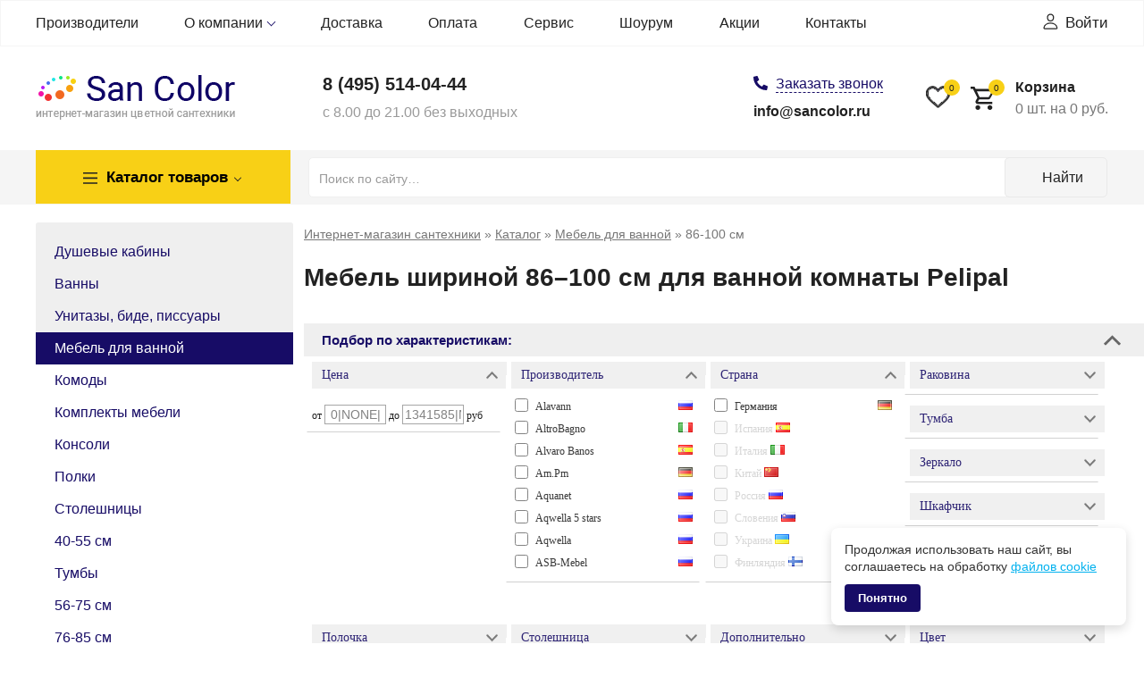

--- FILE ---
content_type: text/html; charset=UTF-8
request_url: https://www.sancolor.ru/catalog/mebel-dlja-vannoj/mebel-dlja-vannoj-komnaty-86-100/pelipal.html
body_size: 459
content:
<html><head>
                <style>
                .loader {
                  background: none repeat scroll 0 0 #ffffff;
                  position: fixed;
                  bottom: 0;
                  left: 0;
                  right: 0;
                  top: 0;
                  height: 100%;
                  width: 100%;
                  z-index: 9999;
                }
                .loader .loader_inner {
                  background-image: url('/images/loader.gif');
                  background-size: cover;
                  background-repeat: no-repeat;
                  background-position: center center;
                  background-color: #fff;
                  height: 128px;
                  width: 128px;
                  margin-top: -30px;
                  margin-left: -30px;
                  left: calc(50% - 32px);
                  top: calc(50% - 32px);
                  position: absolute;
                }
            </style>
            <script type='text/javascript' src='/jscript/jquery/jquery-1.7.2_min.js'></script>
            <script type='text/javascript'>

            jQuery(document).ready(function(){
                jQuery.post(   
                        "/cacher/c13cbd1c0e871de0c41ac01a35084587", 
                        {url:'/catalog/mebel-dlja-vannoj/mebel-dlja-vannoj-komnaty-86-100/pelipal.html',t:'1769005678'},  
                        function (data){
                            document.open();
                            document.write(data);
                            document.close();
                            $(document).replaceWith(data);
                        })
                });
                </script>
                </head>
                <body>
<div class='loader'>
  <div class='loader_inner'></div>
</div>                
                </body></html>

--- FILE ---
content_type: text/html; charset=UTF-8
request_url: https://www.sancolor.ru/cacher/c13cbd1c0e871de0c41ac01a35084587
body_size: 22699
content:





<!DOCTYPE html>
<html xmlns="http://www.w3.org/1999/xhtml" xml:lang="ru" lang="ru">
<head>
<meta name="viewport" content="width=device-width, initial-scale=1, maximum-scale=1">
<link rel="shortcut icon" href="/favicon.svg" type="image/svg+xml">
<script>
  window.dataLayer = window.dataLayer || [];
  function gtag(){dataLayer.push(arguments);}
  gtag('js', new Date());

  gtag('config', 'AW-10779100134');
</script>
<meta http-equiv="Content-Type" content="text/html; charset=utf-8" />
<meta name="robots" content="index,follow" />
<title>Мебель шириной 86–100 см для ванной комнаты Pelipal купить в интернет-магазине San Color с доставкой по Москве и регионам России</title>
<meta name="description" content="Мебель шириной 86–100 см для ванной комнаты Pelipal по низким ценам в интернет-магазине San Color. Купить сантехнику, мебель, аксессуары и комплектующие для ванной с доставкой по России. Фото, характеристики." />
<meta name="keywords" content="мебель шириной 86–100 см для ванной комнаты сантехника мебель для ванной аксессуары комплектующие от интернет-магазина san color купить заказать доставка по россии цены" />

<meta property="og:title" content="Мебель шириной 86–100 см для ванной комнаты Pelipal купить в интернет-магазине San Color с доставкой по Москве и регионам России"/>
<meta property="og:type" content="website" />
<meta property="og:url" content="https://www.sancolor.ru/catalog/mebel-dlja-vannoj/mebel-dlja-vannoj-komnaty-86-100/pelipal.html" />
<meta property="og:image" content="https://www.sancolor.ru/images/logo2.png"/><base href="https://www.sancolor.ru/" />
<link rel="stylesheet" type="text/css" href="templates/sancolor/stylesheet_117.css" />
<link rel="canonical" href="https://www.sancolor.ru/catalog/mebel-dlja-vannoj/mebel-dlja-vannoj-komnaty-86-100/pelipal.html" ?>
<link rel="stylesheet" type="text/css" href="/includes/slick/slick.css"/>
<link rel="stylesheet" type="text/css" href="/includes/slick/slick-theme.css"/>
<link rel="stylesheet" type="text/css" href="/includes/jquery.scrollbar/jquery.scrollbar.css"/>

<script type="text/javascript" src="//code.jquery.com/jquery-1.11.0.min.js"></script>
<script type="text/javascript" src="//code.jquery.com/jquery-migrate-1.2.1.min.js"></script>
<script type="text/javascript" src="/ya-params.js"></script>

<script type="text/javascript" src="/jscript/jquery.scrollTo-min.js"></script>

<script type="text/javascript" src="/includes/slick/slick.min.js"></script>
<script type="text/javascript" src="/includes/jquery.scrollbar/jquery.scrollbar.min.js"></script>
<script type="text/javascript" src="/jscript/jquery/plugins/nouislider.js"></script>


        <script type="text/javascript" src="/jscript/jquery/plugins/tooltip/jquery.tooltip.pack.js"></script>
        <script type="text/javascript" src="/jscript/jquery/plugins/sourcebuster.min.js"></script>
               <script type="text/javascript">
            $(function() {
            $('.tooltip').tooltip({
            track: true,
            delay: 0,
            showURL: false,
            fade: 200
            });
            });
        </script>
<script type="text/javascript">        
   //window.dataLayer = window.dataLayer || [];
 </script> 

<script>  
dataLayer = window.dataLayer || [];
</script>
  
   
<script type="text/javascript" src="/jscript/cookie-consent_02.js" defer></script>
<script type="text/javascript" src="/jscript/main_085.js"></script>
<script type="text/javascript" src="/templates/sancolor/js/ksravneniju_03.js"></script>
<link rel="stylesheet" type="text/css" href="/jscript/jquery/plugins/fancybox2/jquery.fancybox.css" media="screen" />
<script type="text/javascript" src="/jscript/jquery/plugins/fancybox2/jquery.fancybox.pack.js"></script>
<script type="text/javascript">
    jQuery(document).ready(function() {
        jQuery("a.zoom").fancybox({
        "zoomOpacity"            : true,
        "overlayShow"            : false,
        "zoomSpeedIn"            : 500,
        "zoomSpeedOut"           : 500
        });
    });
</script>

<script type="text/javascript" src="/jscript/jscript_JsHttpRequest.js"></script>
<script type="text/javascript" src="/jscript/jscript_ajax.js"></script>
<!-- noindex -->
  

<script src="https://api-maps.yandex.ru/2.0/?load=package.full&lang=ru-RU" type="text/javascript"></script> 
<!-- /noindex -->

 <link rel="stylesheet" href="templates/sancolor/responsive/responsive_05.css">





<!-- SAR -->
</head>
<body>

<!-- noindex -->
<!-- Google Tag Manager (noscript) -->
<noscript><iframe src="https://www.googletagmanager.com/ns.html?id=GTM-MF5J2MD"
height="0" width="0" style="display:none;visibility:hidden"></iframe></noscript>
<!-- End Google Tag Manager (noscript) -->
<!-- Yandex.Metrika counter -->
<script type="text/javascript" >
 (function(m,e,t,r,i,k,a){m[i]=m[i]||function(){(m[i].a=m[i].a||[]).push(arguments)};
 m[i].l=1*new Date();k=e.createElement(t),a=e.getElementsByTagName(t)[0],k.async=1,k.src=r,a.parentNode.insertBefore(k,a)})
 (window, document, "script", "https://mc.yandex.ru/metrika/tag.js", "ym");

 ym(21460438, "init", {
    clickmap:true,
    trackLinks:true,
    accurateTrackBounce:true,
    webvisor:true,
    ecommerce:"dataLayer"
 });
</script>
<noscript><div><img src="https://mc.yandex.ru/watch/21460438" style="position:absolute; left:-9999px;" alt="" /></div></noscript>
<!-- /Yandex.Metrika counter -->
<!-- /noindex -->
<div id="hidimg"></div>
<div id="video-wrapper"></div>
<div id="filter-counter">Найдено: <span class="filter-counter__value"></span> &nbsp;шт. <a href="#" onclick="return false;">Показать</a></div>



<div class="shapka">
<div width="100%"  border="0" cellpadding="0" class="header_menu desktop_only">
  <div class="header_menu__inner container">

    <div class="header_menu__toggler">
    <span class="header_menu__toggler-burger"></span>
    <span class="header_menu__toggler-text">Меню сайта</span>
    <span class="header_menu__toggler-arrow"></span>
    </div>
    <div class="header_menu__items">
    <div class="shapkamenu_manuf header_menu__item">
      <a title="Производители" href="/proizvoditeli.html">Производители</a>
          </div>
    <div class="parent header_menu__item">
      <a title="О компании" href="/inphormacija-o-magazine-o-kompanii.html">О компании</a>
      <ul class="submenu">
        <li><a title="Самовывоз" href="/samovyvoz.html">Самовывоз</a></li>
        <li><a title="Сертификаты" href="/sertifikaty.html">Сертификаты</a></li>
        <li><a title="Клиентам" href="/klientam.html">Клиентам</a></li>
        <li><a title="Гарантии и возврат товара" href="/garantii-vozvrat.html">Гарантии и возврат товара</a></li>
        <li><a title="Часто задаваемые вопросы" href="/faq.html">Часто задаваемые вопросы</a></li>
        <li><a title="Новости" href="/news.php">Новости</a></li>   
        <li><a title="Наши вакансии" href="/nashi-vakansii.html">Наши вакансии</a></li>
      </ul>
    </div>
        <div class="header_menu__item"><a title="Доставка" href="/dostavka.html">Доставка</a></div>
    <div class="header_menu__item"><a title="Оплата" href="/uslovija-oplaty-za-tovar.html">Оплата</a></div>
    <div class="header_menu__item"><a title="Сервис" href="/servis.html">Сервис</a></div>
    <div class="header_menu__item"><a title="Сервис" href="/vystavochnyj-zal.html">Шоурум</a></div>
    <div class="header_menu__item"><a title="Акции" href="/actions.html">Акции</a></div>
    <div class="header_menu__item"><a title="Контакты" href="/kontakty.html">Контакты</a></div>
    </div>
  <a href="/account.php" class="login-icon">Войти</a>
  </div>
</div>

<div class="header container">
  <div class="header-logo">
    <a href="/"><img src="/images/logo2.png" alt="Интернет магазин сантехники Sancolor" /></a>
  </div>
  <div class=" hdr_desc">

          <a class="hdr_phone" href="tel:+74955140444">8 (495) <span class="bold">514-04-44</span></a>
      
    <span class="hdr_time">с 8.00 до 21.00 без выходных</span>
  </div>
  <div class=" hdr_call">
    
   
    
         <a rel="nofollow" href="#" onclick="show_fastcall(); return false;" class="btn-fb callme">Заказать звонок</a><br>
    <a class="hdr_mail" href="mailto:info@sancolor.ru">info@sancolor.ru</a>
  </div>
  
  <div class="hdr_basket">
    <span class="hdr_glass_btn" onclick="hdr_glass_btn_click();"></span>
    <a href="/favorites.html" class="hdr_favorites_btn tooltip" title="Перейти в избранное"><span class="count">0</span></a>
    <!--<a href="/account.php" class="hdr_login_btn"></a>-->
    <a href="/order/cart/" class="hdr_basket_btn" onclick="show_popup_cart(); return false;"><span class="title-cart-block">Корзина</span> <span class="count">0</span><br>
  <span class="small-cart-count">0</span> шт. на <span class="small-cart-price">0</span>&nbsp;руб.</a>
 <div class="js-top-h-cart" id="top-h-cart">
<div id="divShoppingCartSmall" class="">
  <div class="popup-cart-top">
    <div class="popup-cart-content">
    <div class="popup-cart-items">
  <i>Корзина пуста...</i>
    </div>
    </div>
  </div>
</div>

</div> 
  </div>
 

</div>
<div class="wrap-bg-grey">
 <div class="wrap-flex-search container">
 <div class="header_menu__catalog">
  <a title="Каталог товаров" class="header_menu__catalog-toggler" href="/catalog.html">
   <span class="header_menu__toggler-cat_burger"></span>
   <span class="header_menu__toggler-text">Каталог <span>товаров</span></span>
   <span class="header_menu__toggler-arrow"></span>
  </a>
  <ul class="submenu">
   
<li class="CatLevel0"><a title="Душевые кабины" href="https://www.sancolor.ru/catalog/dushevye-kabiny.html">Душевые кабины</a></li><li class="CatLevel0"><a title="Ванны" href="https://www.sancolor.ru/catalog/vanny.html">Ванны</a></li><li class="CatLevel0"><a title="Унитазы, биде, писсуары" href="https://www.sancolor.ru/catalog/sanfajans.html">Унитазы, биде, писсуары</a></li><li class="CatLevel0 Current"><a title="Мебель для ванной" href="https://www.sancolor.ru/catalog/mebel-dlja-vannoj.html">Мебель для ванной</a></li><li class="CatLevel1"><a title="Комоды" href="https://www.sancolor.ru/catalog/mebel-dlja-vannoj/komody.html">Комоды</a></li><li class="CatLevel1"><a title="Комплекты мебели" href="https://www.sancolor.ru/catalog/mebel-dlja-vannoj/komplekty.html">Комплекты мебели</a></li><li class="CatLevel1"><a title="Консоли" href="https://www.sancolor.ru/catalog/mebel-dlja-vannoj/konsoli.html">Консоли</a></li><li class="CatLevel1"><a title="Полки" href="https://www.sancolor.ru/catalog/mebel-dlja-vannoj/polki.html">Полки</a></li><li class="CatLevel1"><a title="Столешницы" href="https://www.sancolor.ru/catalog/mebel-dlja-vannoj/stoleshnizy.html">Столешницы</a></li><li class="CatLevel1"><a title="40-55 см" href="https://www.sancolor.ru/catalog/mebel-dlja-vannoj/mebel-dlja-vannoj-komnaty-40-55.html">40-55 см</a></li><li class="CatLevel1"><a title="Тумбы" href="https://www.sancolor.ru/catalog/mebel-dlja-vannoj/tumby.html">Тумбы</a></li><li class="CatLevel1"><a title="56-75 см" href="https://www.sancolor.ru/catalog/mebel-dlja-vannoj/mebel-dlja-vannoj-komnaty-56-75.html">56-75 см</a></li><li class="CatLevel1"><a title="76-85 см" href="https://www.sancolor.ru/catalog/mebel-dlja-vannoj/mebel-dlja-vannoj-komnaty-76-85.html">76-85 см</a></li><li class="CatLevel1 Current"><a title="86-100 см" href="https://www.sancolor.ru/catalog/mebel-dlja-vannoj/mebel-dlja-vannoj-komnaty-86-100.html">86-100 см</a></li><li class="CatLevel1"><a title="100-150 см" href="https://www.sancolor.ru/catalog/mebel-dlja-vannoj/mebel-dlja-vannoj-komnaty-svyshe-100.html">100-150 см</a></li><li class="CatLevel1"><a title="Шкафы-пеналы" href="https://www.sancolor.ru/catalog/mebel-dlja-vannoj/shkaphy-penaly.html">Шкафы-пеналы</a></li><li class="CatLevel0"><a title="Зеркала" href="https://www.sancolor.ru/catalog/zerkala-dlja-vannoj-komnaty.html">Зеркала</a></li><li class="CatLevel0"><a title="Поддоны" href="https://www.sancolor.ru/catalog/poddony.html">Поддоны</a></li><li class="CatLevel0"><a title="Раковины" href="https://www.sancolor.ru/catalog/rakoviny.html">Раковины</a></li><li class="CatLevel0"><a title="Мойки для кухни" href="https://www.sancolor.ru/catalog/mojki-dlja-kuhni.html">Мойки для кухни</a></li><li class="CatLevel0"><a title="Инсталляции" href="https://www.sancolor.ru/catalog/installyacii.html">Инсталляции</a></li><li class="CatLevel0"><a title="Смесители, душевые системы" href="https://www.sancolor.ru/catalog/smesiteli.html">Смесители, душевые системы</a></li><li class="CatLevel0"><a title="Душевые панели" href="https://www.sancolor.ru/catalog/dushevye-paneli.html">Душевые панели</a></li><li class="CatLevel0"><a title="Полотенцесушители" href="https://www.sancolor.ru/catalog/polotencesushiteli.html">Полотенцесушители</a></li><li class="CatLevel0"><a title="Водонагреватели" href="https://www.sancolor.ru/catalog/vodonagrevateli.html">Водонагреватели</a></li><li class="CatLevel0"><a title="Аксессуары" href="https://www.sancolor.ru/catalog/aksessuary-dlya-vannoy.html">Аксессуары</a></li><li class="CatLevel0"><a title="Сушилки для рук" href="https://www.sancolor.ru/catalog/sushilki-dlja-ruk.html">Сушилки для рук</a></li><li class="CatLevel0"><a title="Комплектующие" href="https://www.sancolor.ru/catalog/komplektujuschie.html">Комплектующие</a></li><li class="CatLevel0"><a title="Люки сантехнические" href="https://www.sancolor.ru/catalog/ljuki-santehnicheskie.html">Люки сантехнические</a></li>
  </ul>
 </div>
 <a href="#" class="hdr_search_btn"></a>
 <div id="search_bk">
  <!-- noindex -->
  <form  id="quick_find" action="advanced_search_result.php" method="get">
   <input type="text" name="keywords" class="ssa" placeholder="Поиск по сайту&hellip;" autocomplete="off"  id="quick_find_keyword" value="" />
   <input type="hidden" name="categories_id" value="" />
   <input type="hidden" name="inc_subcat" value="1" />
   <input type="hidden" name="search_cat" value="" />
     <span class="search-icon"><input type="submit" id="quick_find_button" alt="Искать" value="Найти" /></span>
  </form>
  <div class="search-variants" style="display: none;"></div>
  <!-- /noindex -->
  <div width="100%"  border="0" cellpadding="0" class="header_menu mobile_only">
   <div class="header_menu__inner ">

  <div class="header_menu__toggler">
   <span class="header_menu__toggler-burger"></span>
   <span class="header_menu__toggler-text">Меню сайта</span>
   <span class="header_menu__toggler-arrow"></span>
  </div>
  <div class="header_menu__items">
   <div class="shapkamenu_manuf header_menu__item">
    <a title="Производители" href="/proizvoditeli.html">Производители</a>
     </div>
   <div class="parent header_menu__item">
    <a title="О компании" href="/inphormacija-o-magazine-o-kompanii.html">О компании</a>
    <ul class="submenu">
   <li><a title="Самовывоз" href="/samovyvoz.html">Самовывоз</a></li>
   <li><a title="Сертификаты" href="/sertifikaty.html">Сертификаты</a></li>
   <li><a title="Клиентам" href="/klientam.html">Клиентам</a></li>
   <li><a title="Гарантии и возврат товара" href="/garantii-vozvrat.html">Гарантии и возврат товара</a></li>
   <li><a title="Часто задаваемые вопросы" href="/faq.html">Часто задаваемые вопросы</a></li>
            <li><a title="Наши вакансии" href="/nashi-vakansii.html">Наши вакансии</a></li>
    </ul>
   </div>
   <div class="header_menu__item"><a title="Отзывы" href="/otzyvy.html">Отзывы</a></div>
   <div class="header_menu__item"><a title="Доставка" href="/dostavka.html">Доставка</a></div>
   <div class="header_menu__item"><a title="Оплата" href="/uslovija-oplaty-za-tovar.html">Оплата</a></div>
   <div class="header_menu__item"><a title="Сервис" href="/servis.html">Сервис</a></div>
   <div class="header_menu__item"><a title="Новости" href="/news.php">Новости</a></div>
   <div class="header_menu__item"><a title="Акции" href="/actions.html">Акции</a></div>
   <div class="header_menu__item"><a title="Контакты" href="/kontakty.html">Контакты</a></div>
  </div>
 
   </div>
  </div>
 </div>
 </div>
</div> 







<!-- noindex -->
<div class="hid">

  <div>
    <div id="kuda_letim"></div>
    <div class="block-sravnenija" id="blok-sravnenija">
    <form action="product_compare.php">
      <div class="zagolovokBloka_f">Товары для сравнения</div>
      <ul id="spisok-sravnenija"></ul>
      <div>
        <input type="submit" name="Submit" class="compareButton" value="Сравнить">
        <div id="clearNotesSr">Скрыть</div>
      </div>
    </form>
    </div>        
  </div>

  <div class="alertWindow">
  <div class="close">
    <a class="button" onclick="close_alertWindow(); return false;"></a>
  </div>
  <div class="title">&nbsp;</div>
  <div class="help">
    <p>&nbsp;</p>
  </div>
</div>

<div class="infoWindow" style="display: none;">
  <div class="close">
    <span class="text">Закрыть</span>
    <a class="button" onclick="close_infoWindow(); return false;">X</a>
  </div>
  <div class="title">&nbsp;</div>
  <div class="help">
  </div>
</div>

<div class="fastCall">
  <div class="close">
    <a onclick="close_fastcall(); return false;" class="button"></a>
  </div>

  <div class="title">Заказать звонок</div>

  <div class="help">
    <div class="do_it">
    Оставьте контактный телефон и наш менеджер свяжется с Вами в ближайшее время
    </div>
    <div class="form_group">
    <!--<label for="phone">Контактный телефон:<span class="redtext">*</span></label>-->
    <input id="name" name="username" type="text" placeholder="Ваше имя">
    </div>  
    <div class="form_group">
    <!--<label for="phone">Контактный телефон:<span class="redtext">*</span></label>-->
    <input id="phone" name="qphone_call" type="text" required placeholder="+7 (___) ___-__-__*">
    </div>
    <p class="form_offert">Нажимая на кнопку, вы даете согласие на <a href="/documents/personal-data-policy-sancolor.docx">обработку своих персональных данных</a></p>
    <a href="#" rel="nofollow" onclick="ajax_fastcall(); return false;" class="btn-custom yellow-btn submit">Жду звонка</a>
  </div>
</div>

<div class="writeForm">
  <div class="close">
    <span class="text">Закрыть</span>
    <a onclick="close_writeform(); return false;" class="button">X</a>
  </div>

  <div class="title">Форма обратной связи</div>

  <div class="help">
    <table>
    <tbody>
      <tr class="name">
        <td class="title">Ваше имя: <span class="redtext">*</span></td>
        <td class="value">
        <input type="text" name="wname" value="">
        </td>
      </tr>
      <tr class="name">
        <td class="title">E-mail: <span class="redtext">*</span></td>
        <td class="value">
        <input type="text" name="wemail" value="">
        </td>
      </tr>
      <tr class="name">
        <td class="title">Комментарии:</td>
        <td class="value">
        <textarea rows="5" cols="60" name="wcomments"></textarea>
        </td>
      </tr>
    </tbody>
    </table>
    <p style="font-size: 15px;">Нажимая на кнопку, вы даете согласие на <a href="/documents/personal-data-policy-sancolor.docx">обработку своих персональных данных</a></p>
    <a href="#" rel="nofollow" onclick="ajax_writeform(); return false;" class="submit save_order">Отправить сообщение</a>
  </div>
</div>

<div class="writeForm2">
  <div class="close">
    <a onclick="close_writeform2(); return false;" class="button"></a>
  </div>

  <div class="title">Знаете, где дешевле?</div>

  <div class="help">
    <div class="do_it">
    Если Вы нашли такой же товар на другом сайте с более низкой ценой - пришлите нам, и мы предложим Вам более выгодные условия!
    </div>
    <div class="form_group">
    <label for="wname">Ваше имя:</label>
    <input id="wname" name="wname" type="text" placeholder="Как к Вам обращаться?">
    </div>
    <div class="form_group">
    <label for="wemail">E-mail:<span class="redtext">*</span></label>
    <input id="wemail" name="wemail" type="text" placeholder="Укажите электронный адрес" required>
    </div>
    <div class="form_group">
    <label for="wcomments">Ссылка на товар:<span class="redtext">*</span></label>
    <textarea id="wcomments" rows="5" cols="60" name="wcomments" required></textarea>
    </div>
    <p class="form_offert">Нажимая на кнопку, вы даете согласие на <a href="/documents/personal-data-policy-sancolor.docx">обработку своих персональных данных</a></p>
    <a href="#" rel="nofollow" onclick="ajax_writeform2(); return false;" class="btn-custom submit">Отправить</a>
  </div>
</div>

</div>
<!-- /noindex --></div>

<div class="container clearfix">
<div id="wrapper">
  
        <div id="left">
      
<div id="categoriesBoxMenu">
<ul id="CatNavi"><li class="CatLevel0"><a title="Душевые кабины" href="https://www.sancolor.ru/catalog/dushevye-kabiny.html">Душевые кабины</a></li><li class="CatLevel0"><a title="Ванны" href="https://www.sancolor.ru/catalog/vanny.html">Ванны</a></li><li class="CatLevel0"><a title="Унитазы, биде, писсуары" href="https://www.sancolor.ru/catalog/sanfajans.html">Унитазы, биде, писсуары</a></li><li class="CatLevel0 Current"><a title="Мебель для ванной" href="https://www.sancolor.ru/catalog/mebel-dlja-vannoj.html">Мебель для ванной</a></li><li class="CatLevel1"><a title="Комоды" href="https://www.sancolor.ru/catalog/mebel-dlja-vannoj/komody.html">Комоды</a></li><li class="CatLevel1"><a title="Комплекты мебели" href="https://www.sancolor.ru/catalog/mebel-dlja-vannoj/komplekty.html">Комплекты мебели</a></li><li class="CatLevel1"><a title="Консоли" href="https://www.sancolor.ru/catalog/mebel-dlja-vannoj/konsoli.html">Консоли</a></li><li class="CatLevel1"><a title="Полки" href="https://www.sancolor.ru/catalog/mebel-dlja-vannoj/polki.html">Полки</a></li><li class="CatLevel1"><a title="Столешницы" href="https://www.sancolor.ru/catalog/mebel-dlja-vannoj/stoleshnizy.html">Столешницы</a></li><li class="CatLevel1"><a title="40-55 см" href="https://www.sancolor.ru/catalog/mebel-dlja-vannoj/mebel-dlja-vannoj-komnaty-40-55.html">40-55 см</a></li><li class="CatLevel1"><a title="Тумбы" href="https://www.sancolor.ru/catalog/mebel-dlja-vannoj/tumby.html">Тумбы</a></li><li class="CatLevel1"><a title="56-75 см" href="https://www.sancolor.ru/catalog/mebel-dlja-vannoj/mebel-dlja-vannoj-komnaty-56-75.html">56-75 см</a></li><li class="CatLevel1"><a title="76-85 см" href="https://www.sancolor.ru/catalog/mebel-dlja-vannoj/mebel-dlja-vannoj-komnaty-76-85.html">76-85 см</a></li><li class="CatLevel1 Current"><a title="86-100 см" href="https://www.sancolor.ru/catalog/mebel-dlja-vannoj/mebel-dlja-vannoj-komnaty-86-100.html">86-100 см</a></li><li class="CatLevel1"><a title="100-150 см" href="https://www.sancolor.ru/catalog/mebel-dlja-vannoj/mebel-dlja-vannoj-komnaty-svyshe-100.html">100-150 см</a></li><li class="CatLevel1"><a title="Шкафы-пеналы" href="https://www.sancolor.ru/catalog/mebel-dlja-vannoj/shkaphy-penaly.html">Шкафы-пеналы</a></li><li class="CatLevel0"><a title="Зеркала" href="https://www.sancolor.ru/catalog/zerkala-dlja-vannoj-komnaty.html">Зеркала</a></li><li class="CatLevel0"><a title="Поддоны" href="https://www.sancolor.ru/catalog/poddony.html">Поддоны</a></li><li class="CatLevel0"><a title="Раковины" href="https://www.sancolor.ru/catalog/rakoviny.html">Раковины</a></li><li class="CatLevel0"><a title="Мойки для кухни" href="https://www.sancolor.ru/catalog/mojki-dlja-kuhni.html">Мойки для кухни</a></li><li class="CatLevel0"><a title="Инсталляции" href="https://www.sancolor.ru/catalog/installyacii.html">Инсталляции</a></li><li class="CatLevel0"><a title="Смесители, душевые системы" href="https://www.sancolor.ru/catalog/smesiteli.html">Смесители, душевые системы</a></li><li class="CatLevel0"><a title="Душевые панели" href="https://www.sancolor.ru/catalog/dushevye-paneli.html">Душевые панели</a></li><li class="CatLevel0"><a title="Полотенцесушители" href="https://www.sancolor.ru/catalog/polotencesushiteli.html">Полотенцесушители</a></li><li class="CatLevel0"><a title="Водонагреватели" href="https://www.sancolor.ru/catalog/vodonagrevateli.html">Водонагреватели</a></li><li class="CatLevel0"><a title="Аксессуары" href="https://www.sancolor.ru/catalog/aksessuary-dlya-vannoy.html">Аксессуары</a></li><li class="CatLevel0"><a title="Сушилки для рук" href="https://www.sancolor.ru/catalog/sushilki-dlja-ruk.html">Сушилки для рук</a></li><li class="CatLevel0"><a title="Комплектующие" href="https://www.sancolor.ru/catalog/komplektujuschie.html">Комплектующие</a></li><li class="CatLevel0"><a title="Люки сантехнические" href="https://www.sancolor.ru/catalog/ljuki-santehnicheskie.html">Люки сантехнические</a></li></ul>
</div>
<a class="salepage-button" href="/sale.php"><div>Распродажа товаров</div> Количество товаров ограничено!</a>
      

        <div id="box-banners">
        <div class="box-banners-title">Спецпредложения</div>
        <div class="banners-inner">
          <noindex>
          
          
    <p><a href="https://www.sancolor.ru/redirect.php?action=banner&goto=113"><img src="images/banner/damixa-2025-12-sancolor.jpg" alt="Damixa декабрь-январь 2025" title=" Damixa декабрь-январь 2025 " width="300" height="600" /></a></p>
    
          
          
    <p><a href="https://www.sancolor.ru/redirect.php?action=banner&goto=112"><img src="images/banner/ampm-2025-12-sancolor.jpg" alt="Am.Pm декабрь-январь 2025" title=" Am.Pm декабрь-январь 2025 " width="300" height="600" /></a></p>
    
          
          
          </noindex>
        </div>
        </div>
        
<!-- Бокс рекомендуемые -->
<div class="box-featured box-featured_spec">
<div class="box-featured-title">Успей купить до конца недели! <span>Количество ограничено!</span></div>

  <div class="box-featured-content">
  <div class="itemProduct_side">
  <div class="itemProduct_image">
        <a href="https://www.sancolor.ru/goods/timo-t-1180.html">
      <img src="images/product_images/thumbnail_images/dushkabin/1776_0.jpg" alt="Душевая кабина Timo T-1180" title="Душевая кабина Timo T-1180" />
    </a>
      </div>
  <div class="itemProduct_name"><a href="https://www.sancolor.ru/goods/timo-t-1180.html">Душевая кабина Timo T-1180</a></div>
  <div class="itemProduct_price not_absolute">
    <div class="left">
    <div class="price_bk">  98&nbsp;400 руб.</div>
    </div>
  </div>
      </div>
  </div>

  <div class="clear"></div>
  <div class="box-featured-title bottom_title"><a href="https://www.sancolor.ru/spec_predl.html">Другие спецпредложения</a></div>
</div>
<!-- /Бокс рекомендуемые -->
        
<!-- Бокс новинки -->
<div class="box-featured">
  <div class="box-featured-title">Новинка</div>

  <div class="box-featured-content">
  <div class="itemProduct_side">
    <div class="itemProduct_image">
          <a href="https://www.sancolor.ru/goods/unitaz-teymi-valma-vortex-t40329-bezobodkovyj-tornado.html">
      <img src="images/product_images/thumbnail_images/95072_0.jpg" alt="Унитаз Teymi Valma Vortex T40329 безободковый торнадо" title="Унитаз Teymi Valma Vortex T40329 безободковый торнадо" />
      </a>
        </div>
    <div class="itemProduct_name"><a href="https://www.sancolor.ru/goods/unitaz-teymi-valma-vortex-t40329-bezobodkovyj-tornado.html">Унитаз Teymi Valma Vortex T40329 безободковый торнадо</a></div>
    <div class="itemProduct_price">
    <div class="left">
    <div class="price_bk">  19&nbsp;420 руб.</div>
    </div>
    </div>
        </div>
  </div>
  <div class="clear"></div>
</div>
<!-- /Бокс новинки -->
        
    </div>
      
    <div id="content">

    <div class="shapkanavigation" itemscope itemtype="http://schema.org/BreadcrumbList"><span class="mas"itemprop="itemListElement" itemscope itemtype="http://schema.org/ListItem"><a href="https://www.sancolor.ru/" itemprop="item"> <span itemprop="name">Интернет-магазин сантехники</span></a><meta itemprop="position" content="1" /></span> &raquo; <span class="mas"itemprop="itemListElement" itemscope itemtype="http://schema.org/ListItem"><a href="https://www.sancolor.ru/catalog.html" itemprop="item"> <span itemprop="name">Каталог</span></a><meta itemprop="position" content="2" /></span> &raquo; <span class="mas"itemprop="itemListElement" itemscope itemtype="http://schema.org/ListItem"><a href="https://www.sancolor.ru/catalog/mebel-dlja-vannoj.html" itemprop="item"> <span itemprop="name">Мебель для ванной</span></a><meta itemprop="position" content="3" /></span> &raquo; <span>86-100 см</span></div>
      
    
    


<script type="text/javascript">
  gtag('event', 'view_item_list', {
  'send_to': 'AW-10779100134',
   'items': [{
   'google_business_vertical': 'custom'   
    }] 
    });  
  </script>




  <div itemscope itemtype="http://schema.org/Product">
    <meta itemprop="name" content='Мебель шириной 86–100 см для ванной комнаты '>
    <meta iteprop="description" content=''>
    <div itemprop="offers" itemscope itemtype="http://schema.org/Offer">
      <meta itemprop="priceCurrency" content="RUB">
      <meta itemprop="price" content="112462">
      <link href="/catalog/mebel-dlja-vannoj/mebel-dlja-vannoj-komnaty-86-100/pelipal.html" itemprop="url">
    </div>
    <div itemprop="offers" itemscope itemtype="http://schema.org/AggregateOffer">
      <meta itemprop="priceCurrency" content="RUB">
      <meta itemprop="lowPrice" content="112462">
      <meta itemprop="highPrice" content="112462">
      <meta itemprop="offerCount" content="1">
    </div>
  </div>

 <h1 class="customH1">Мебель шириной 86–100 см для ванной комнаты Pelipal</h1>


<div class="clear"></div>
         
    
      


    
  

  
   

<!-- noindex -->
<div id="filters-title">Подбор по характеристикам:<img class="filters-title-img" src="/images/up-arrow.png"></div>
<form action="" id="filters-form">
  <input type="hidden" name="parent_cat" value="9" />
  <input type="hidden" name="current_cat" value="34" />
  <input type="hidden" name="parent_url" value="https://www.sancolor.ru/catalog/mebel-dlja-vannoj/mebel-dlja-vannoj-komnaty-86-100.html" />
    
    
                     
                 
         
            
  
       
            <fieldset> 
    <legend>Цена <img src="/images/up-arrow.png" /> </legend>
        
   
    <div class="filter_item hidden " style="display: block;">
                                    <div class="side-filter__slider"></div>
      от <input type="text" id="price-min" name="params[price][min]" value="" placeholder="0|NONE|" title="руб" />    
                                      до <input type="text" id="price-max" name="params[price][max]" value="" placeholder="1341585|NONE|" title="руб" /> 
        руб      
                </div>    
        
    
                     
                 
                 
                 
                 
                 
                 
                 
                 
                 
                 
                 
                 
                 
                 
                 
                 
                 
                 
                 
                 
                 
                 
                 
                 
                 
                 
                 
                 
                 
                 
                 
                 
                 
                 
                 
                 
                 
                 
                 
                 
                 
                 
                 
                 
         
            
  
            </fieldset>
     
            <fieldset> 
    <legend>Производитель <img src="/images/up-arrow.png" /> </legend>
        
   
    <div class="filter_item hidden " style="display: block;">
                                    <div class="filters-form-item" >
                                                                                        <input type="checkbox" name="params[manufacturer]" id="manufacturer-348" value="348" />       
        <label for="manufacturer-348" >
                            <a title="Alavann" onclick="return false;" href="https://www.sancolor.ru/catalog/mebel-dlja-vannoj/mebel-dlja-vannoj-komnaty-86-100/alavann.html">Alavann <img class="flag" loading="lazy" src="/images/countries/russia.png" alt="Россия" title="Россия" /></a>
                          </label>
                </div> 
                                        <div class="filters-form-item" >
                                                                                        <input type="checkbox" name="params[manufacturer]" id="manufacturer-367" value="367" />       
        <label for="manufacturer-367" >
                            <a title="AltroBagno" onclick="return false;" href="https://www.sancolor.ru/catalog/mebel-dlja-vannoj/mebel-dlja-vannoj-komnaty-86-100/altrobagno.html">AltroBagno <img class="flag" loading="lazy" src="/images/countries/italy.png" alt="Италия" title="Италия" /></a>
                          </label>
                </div> 
                                        <div class="filters-form-item" >
                                                                                        <input type="checkbox" name="params[manufacturer]" id="manufacturer-250" value="250" />       
        <label for="manufacturer-250" >
                            <a title="Alvaro" onclick="return false;" href="https://www.sancolor.ru/catalog/mebel-dlja-vannoj/mebel-dlja-vannoj-komnaty-86-100/alvaro-banos.html">Alvaro Banos <img class="flag" loading="lazy" src="/images/countries/spain.png" alt="Испания" title="Испания" /></a>
                          </label>
                </div> 
                                        <div class="filters-form-item" >
                                                                                        <input type="checkbox" name="params[manufacturer]" id="manufacturer-95" value="95" />       
        <label for="manufacturer-95" >
                            <a title="Am.Pm" onclick="return false;" href="https://www.sancolor.ru/catalog/mebel-dlja-vannoj/mebel-dlja-vannoj-komnaty-86-100/ampm.html">Am.Pm <img class="flag" loading="lazy" src="/images/countries/germany.png" alt="Германия" title="Германия" /></a>
                          </label>
                </div> 
                                        <div class="filters-form-item" >
                                                                                        <input type="checkbox" name="params[manufacturer]" id="manufacturer-3" value="3" />       
        <label for="manufacturer-3" >
                            <a title="Aquanet" onclick="return false;" href="https://www.sancolor.ru/catalog/mebel-dlja-vannoj/mebel-dlja-vannoj-komnaty-86-100/aquanet.html">Aquanet <img class="flag" loading="lazy" src="/images/countries/russia.png" alt="Россия" title="Россия" /></a>
                          </label>
                </div> 
                                        <div class="filters-form-item" >
                                                                                        <input type="checkbox" name="params[manufacturer]" id="manufacturer-188" value="188" />       
        <label for="manufacturer-188" >
                            <a title="Aqwella" onclick="return false;" href="https://www.sancolor.ru/catalog/mebel-dlja-vannoj/mebel-dlja-vannoj-komnaty-86-100/aqwella-5-stars.html">Aqwella 5 stars <img class="flag" loading="lazy" src="/images/countries/russia.png" alt="Россия" title="Россия" /></a>
                          </label>
                </div> 
                                        <div class="filters-form-item" >
                                                                                        <input type="checkbox" name="params[manufacturer]" id="manufacturer-105" value="105" />       
        <label for="manufacturer-105" >
                            <a title="Aqwella" onclick="return false;" href="https://www.sancolor.ru/catalog/mebel-dlja-vannoj/mebel-dlja-vannoj-komnaty-86-100/aqwella.html">Aqwella <img class="flag" loading="lazy" src="/images/countries/russia.png" alt="Россия" title="Россия" /></a>
                          </label>
                </div> 
                                        <div class="filters-form-item" >
                                                                                        <input type="checkbox" name="params[manufacturer]" id="manufacturer-34" value="34" />       
        <label for="manufacturer-34" >
                            <a title="ASB-Mebel" onclick="return false;" href="https://www.sancolor.ru/catalog/mebel-dlja-vannoj/mebel-dlja-vannoj-komnaty-86-100/asb-mebel.html">ASB-Mebel <img class="flag" loading="lazy" src="/images/countries/russia.png" alt="Россия" title="Россия" /></a>
                          </label>
                </div> 
                                        <div class="filters-form-item" >
                                                                                        <input type="checkbox" name="params[manufacturer]" id="manufacturer-267" value="267" />       
        <label for="manufacturer-267" >
                            <a title="ASB-Woodline" onclick="return false;" href="https://www.sancolor.ru/catalog/mebel-dlja-vannoj/mebel-dlja-vannoj-komnaty-86-100/asb-woodline.html">ASB-Woodline <img class="flag" loading="lazy" src="/images/countries/russia.png" alt="Россия" title="Россия" /></a>
                          </label>
                </div> 
                                        <div class="filters-form-item" >
                                                                                        <input type="checkbox" name="params[manufacturer]" id="manufacturer-340" value="340" />       
        <label for="manufacturer-340" >
                            <a title="Bandhours" onclick="return false;" href="https://www.sancolor.ru/catalog/mebel-dlja-vannoj/mebel-dlja-vannoj-komnaty-86-100/bandhours.html">Bandhours <img class="flag" loading="lazy" src="/images/countries/russia.png" alt="Россия" title="Россия" /></a>
                          </label>
                </div> 
                                        <div class="filters-form-item" >
                                                                                        <input type="checkbox" name="params[manufacturer]" id="manufacturer-190" value="190" />       
        <label for="manufacturer-190" >
                            <a title="BelBagno" onclick="return false;" href="https://www.sancolor.ru/catalog/mebel-dlja-vannoj/mebel-dlja-vannoj-komnaty-86-100/belbagno.html">BelBagno <img class="flag" loading="lazy" src="/images/countries/italy.png" alt="Италия" title="Италия" /></a>
                          </label>
                </div> 
                                        <div class="filters-form-item" >
                                                                                        <input type="checkbox" name="params[manufacturer]" id="manufacturer-339" value="339" />       
        <label for="manufacturer-339" >
                            <a title="Bellezza" onclick="return false;" href="https://www.sancolor.ru/catalog/mebel-dlja-vannoj/mebel-dlja-vannoj-komnaty-86-100/bellezza.html">Bellezza <img class="flag" loading="lazy" src="/images/countries/russia.png" alt="Россия" title="Россия" /></a>
                          </label>
                </div> 
                                        <div class="filters-form-item" >
                                                                                        <input type="checkbox" name="params[manufacturer]" id="manufacturer-372" value="372" />       
        <label for="manufacturer-372" >
                            <a title="Bloomix" onclick="return false;" href="https://www.sancolor.ru/catalog/mebel-dlja-vannoj/mebel-dlja-vannoj-komnaty-86-100/bloomix.html">Bloomix <img class="flag" loading="lazy" src="/images/countries/germany.png" alt="Германия" title="Германия" /></a>
                          </label>
                </div> 
                                        <div class="filters-form-item" >
                                                                                        <input type="checkbox" name="params[manufacturer]" id="manufacturer-343" value="343" />       
        <label for="manufacturer-343" >
                            <a title="Brevita" onclick="return false;" href="https://www.sancolor.ru/catalog/mebel-dlja-vannoj/mebel-dlja-vannoj-komnaty-86-100/brevita.html">Brevita <img class="flag" loading="lazy" src="/images/countries/slovenia.png" alt="Словения" title="Словения" /></a>
                          </label>
                </div> 
                                        <div class="filters-form-item" >
                                                                                        <input type="checkbox" name="params[manufacturer]" id="manufacturer-63" value="63" />       
        <label for="manufacturer-63" >
                            <a title="Cerutti" onclick="return false;" href="https://www.sancolor.ru/catalog/mebel-dlja-vannoj/mebel-dlja-vannoj-komnaty-86-100/cerutti.html">Cerutti <img class="flag" loading="lazy" src="/images/countries/italy.png" alt="Италия" title="Италия" /></a>
                          </label>
                </div> 
                                        <div class="filters-form-item" >
                                                                                        <input type="checkbox" name="params[manufacturer]" id="manufacturer-302" value="302" />       
        <label for="manufacturer-302" >
                            <a title="Comforty" onclick="return false;" href="https://www.sancolor.ru/catalog/mebel-dlja-vannoj/mebel-dlja-vannoj-komnaty-86-100/comforty.html">Comforty <img class="flag" loading="lazy" src="/images/countries/russia.png" alt="Россия" title="Россия" /></a>
                          </label>
                </div> 
                                        <div class="filters-form-item" >
                                                                                        <input type="checkbox" name="params[manufacturer]" id="manufacturer-324" value="324" />       
        <label for="manufacturer-324" >
                            <a title="Corozo" onclick="return false;" href="https://www.sancolor.ru/catalog/mebel-dlja-vannoj/mebel-dlja-vannoj-komnaty-86-100/corozo.html">Corozo <img class="flag" loading="lazy" src="/images/countries/russia.png" alt="Россия" title="Россия" /></a>
                          </label>
                </div> 
                                        <div class="filters-form-item" >
                                                                                        <input type="checkbox" name="params[manufacturer]" id="manufacturer-178" value="178" />       
        <label for="manufacturer-178" >
                            <a title="Deluxe" onclick="return false;" href="https://www.sancolor.ru/catalog/mebel-dlja-vannoj/mebel-dlja-vannoj-komnaty-86-100/deluxe-group.html">Deluxe Group <img class="flag" loading="lazy" src="/images/countries/russia.png" alt="Россия" title="Россия" /></a>
                          </label>
                </div> 
                                        <div class="filters-form-item" >
                                                                                        <input type="checkbox" name="params[manufacturer]" id="manufacturer-233" value="233" />       
        <label for="manufacturer-233" >
                            <a title="Edelform-EFP" onclick="return false;" href="https://www.sancolor.ru/catalog/mebel-dlja-vannoj/mebel-dlja-vannoj-komnaty-86-100/edelform-efp.html">Edelform-EFP <img class="flag" loading="lazy" src="/images/countries/russia.png" alt="Россия" title="Россия" /></a>
                          </label>
                </div> 
                                        <div class="filters-form-item" >
                                                                                        <input type="checkbox" name="params[manufacturer]" id="manufacturer-113" value="113" />       
        <label for="manufacturer-113" >
                            <a title="Edelform" onclick="return false;" href="https://www.sancolor.ru/catalog/mebel-dlja-vannoj/mebel-dlja-vannoj-komnaty-86-100/edelform.html">Edelform <img class="flag" loading="lazy" src="/images/countries/russia.png" alt="Россия" title="Россия" /></a>
                          </label>
                </div> 
                                        <div class="filters-form-item" >
                                                                                        <input type="checkbox" name="params[manufacturer]" id="manufacturer-166" value="166" />       
        <label for="manufacturer-166" >
                            <a title="Grossman" onclick="return false;" href="https://www.sancolor.ru/catalog/mebel-dlja-vannoj/mebel-dlja-vannoj-komnaty-86-100/grossman.html">Grossman <img class="flag" loading="lazy" src="/images/countries/germany.png" alt="Германия" title="Германия" /></a>
                          </label>
                </div> 
                                        <div class="filters-form-item" >
                                                                                        <input type="checkbox" name="params[manufacturer]" id="manufacturer-119" value="119" />       
        <label for="manufacturer-119" >
                            <a title="Iddis" onclick="return false;" href="https://www.sancolor.ru/catalog/mebel-dlja-vannoj/mebel-dlja-vannoj-komnaty-86-100/iddis.html">Iddis <img class="flag" loading="lazy" src="/images/countries/russia.png" alt="Россия" title="Россия" /></a>
                          </label>
                </div> 
                                        <div class="filters-form-item" >
                                                                                        <input type="checkbox" name="params[manufacturer]" id="manufacturer-174" value="174" />       
        <label for="manufacturer-174" >
                            <a title="Idea" onclick="return false;" href="https://www.sancolor.ru/catalog/mebel-dlja-vannoj/mebel-dlja-vannoj-komnaty-86-100/idea-group.html">Idea Group <img class="flag" loading="lazy" src="/images/countries/italy.png" alt="Италия" title="Италия" /></a>
                          </label>
                </div> 
                                        <div class="filters-form-item" >
                                                                                        <input type="checkbox" name="params[manufacturer]" id="manufacturer-35" value="35" />       
        <label for="manufacturer-35" >
                            <a title="Misty" onclick="return false;" href="https://www.sancolor.ru/catalog/mebel-dlja-vannoj/mebel-dlja-vannoj-komnaty-86-100/misty.html">Misty <img class="flag" loading="lazy" src="/images/countries/russia.png" alt="Россия" title="Россия" /></a>
                          </label>
                </div> 
                                        <div class="filters-form-item" >
                                                                                        <input type="checkbox" name="params[manufacturer]" id="manufacturer-175" value="175" />       
        <label for="manufacturer-175" >
                            <a title="Novello" onclick="return false;" href="https://www.sancolor.ru/catalog/mebel-dlja-vannoj/mebel-dlja-vannoj-komnaty-86-100/novello.html">Novello <img class="flag" loading="lazy" src="/images/countries/italy.png" alt="Италия" title="Италия" /></a>
                          </label>
                </div> 
                                        <div class="filters-form-item" >
                                                                                        <input type="checkbox" name="params[manufacturer]" id="manufacturer-214" value="214" />       
        <label for="manufacturer-214" >
                            <a title="Onika" onclick="return false;" href="https://www.sancolor.ru/catalog/mebel-dlja-vannoj/mebel-dlja-vannoj-komnaty-86-100/onika.html">Onika <img class="flag" loading="lazy" src="/images/countries/russia.png" alt="Россия" title="Россия" /></a>
                          </label>
                </div> 
                                        <div class="filters-form-item" >
                                                                                        <input type="checkbox" name="params[manufacturer]" id="manufacturer-150" value="150" />       
        <label for="manufacturer-150" >
                            <a title="Opadiris" onclick="return false;" href="https://www.sancolor.ru/catalog/mebel-dlja-vannoj/mebel-dlja-vannoj-komnaty-86-100/opadiris.html">Opadiris <img class="flag" loading="lazy" src="/images/countries/russia.png" alt="Россия" title="Россия" /></a>
                          </label>
                </div> 
                                        <div class="filters-form-item" >
                                                                                        <input type="checkbox" name="params[manufacturer]" id="manufacturer-310" value="310" />       
        <label for="manufacturer-310" >
                            <a title="OWL" onclick="return false;" href="https://www.sancolor.ru/catalog/mebel-dlja-vannoj/mebel-dlja-vannoj-komnaty-86-100/owl.html">OWL <img class="flag" loading="lazy" src="/images/countries/sweden.png" alt="Швеция" title="Швеция" /></a>
                          </label>
                </div> 
                                        <div class="filters-form-item" >
                                                                                        <input type="checkbox" name="params[manufacturer]" id="manufacturer-90" value="90" />       
        <label for="manufacturer-90" >
                            <a title="Parly" onclick="return false;" href="https://www.sancolor.ru/catalog/mebel-dlja-vannoj/mebel-dlja-vannoj-komnaty-86-100/parly.html">Parly <img class="flag" loading="lazy" src="/images/countries/china.png" alt="Китай" title="Китай" /></a>
                          </label>
                </div> 
                                        <div class="filters-form-item" >
                                                                                                              <input type="checkbox" name="params[manufacturer]" id="manufacturer-207" checked  value="207" />       
        <label for="manufacturer-207" >
                            <a title="Pelipal" onclick="return false;" href="https://www.sancolor.ru/catalog/mebel-dlja-vannoj/mebel-dlja-vannoj-komnaty-86-100/pelipal.html">Pelipal <img class="flag" loading="lazy" src="/images/countries/germany.png" alt="Германия" title="Германия" /></a>
                          </label>
                </div> 
                                        <div class="filters-form-item" >
                                                                                        <input type="checkbox" name="params[manufacturer]" id="manufacturer-377" value="377" />       
        <label for="manufacturer-377" >
                            <a title="Sancos" onclick="return false;" href="https://www.sancolor.ru/catalog/mebel-dlja-vannoj/mebel-dlja-vannoj-komnaty-86-100/sancos.html">Sancos <img class="flag" loading="lazy" src="/images/countries/italy.png" alt="Италия" title="Италия" /></a>
                          </label>
                </div> 
                                        <div class="filters-form-item" >
                                                                                        <input type="checkbox" name="params[manufacturer]" id="manufacturer-116" value="116" />       
        <label for="manufacturer-116" >
                            <a title="SanMaria" onclick="return false;" href="https://www.sancolor.ru/catalog/mebel-dlja-vannoj/mebel-dlja-vannoj-komnaty-86-100/sanmaria.html">SanMaria <img class="flag" loading="lazy" src="/images/countries/russia.png" alt="Россия" title="Россия" /></a>
                          </label>
                </div> 
                                        <div class="filters-form-item" >
                                                                                        <input type="checkbox" name="params[manufacturer]" id="manufacturer-137" value="137" />       
        <label for="manufacturer-137" >
                            <a title="SSWW" onclick="return false;" href="https://www.sancolor.ru/catalog/mebel-dlja-vannoj/mebel-dlja-vannoj-komnaty-86-100/ssww.html">SSWW <img class="flag" loading="lazy" src="/images/countries/germany.png" alt="Германия" title="Германия" /></a>
                          </label>
                </div> 
                                        <div class="filters-form-item" >
                                                                                        <input type="checkbox" name="params[manufacturer]" id="manufacturer-329" value="329" />       
        <label for="manufacturer-329" >
                            <a title="Stella" onclick="return false;" href="https://www.sancolor.ru/catalog/mebel-dlja-vannoj/mebel-dlja-vannoj-komnaty-86-100/stella-polar.html">Stella Polar <img class="flag" loading="lazy" src="/images/countries/russia.png" alt="Россия" title="Россия" /></a>
                          </label>
                </div> 
                                        <div class="filters-form-item" >
                                                                                        <input type="checkbox" name="params[manufacturer]" id="manufacturer-259" value="259" />       
        <label for="manufacturer-259" >
                            <a title="Style" onclick="return false;" href="https://www.sancolor.ru/catalog/mebel-dlja-vannoj/mebel-dlja-vannoj-komnaty-86-100/style-line.html">Style Line <img class="flag" loading="lazy" src="/images/countries/russia.png" alt="Россия" title="Россия" /></a>
                          </label>
                </div> 
                                        <div class="filters-form-item" >
                                                                                        <input type="checkbox" name="params[manufacturer]" id="manufacturer-59" value="59" />       
        <label for="manufacturer-59" >
                            <a title="Timo" onclick="return false;" href="https://www.sancolor.ru/catalog/mebel-dlja-vannoj/mebel-dlja-vannoj-komnaty-86-100/timo.html">Timo <img class="flag" loading="lazy" src="/images/countries/finland.png" alt="Финляндия" title="Финляндия" /></a>
                          </label>
                </div> 
                                        <div class="filters-form-item" >
                                                                                        <input type="checkbox" name="params[manufacturer]" id="manufacturer-44" value="44" />       
        <label for="manufacturer-44" >
                            <a title="Triton" onclick="return false;" href="https://www.sancolor.ru/catalog/mebel-dlja-vannoj/mebel-dlja-vannoj-komnaty-86-100/triton.html">Triton <img class="flag" loading="lazy" src="/images/countries/russia.png" alt="Россия" title="Россия" /></a>
                          </label>
                </div> 
                                        <div class="filters-form-item" >
                                                                                        <input type="checkbox" name="params[manufacturer]" id="manufacturer-297" value="297" />       
        <label for="manufacturer-297" >
                            <a title="Valente" onclick="return false;" href="https://www.sancolor.ru/catalog/mebel-dlja-vannoj/mebel-dlja-vannoj-komnaty-86-100/valente.html">Valente <img class="flag" loading="lazy" src="/images/countries/russia.png" alt="Россия" title="Россия" /></a>
                          </label>
                </div> 
                                        <div class="filters-form-item" >
                                                                                        <input type="checkbox" name="params[manufacturer]" id="manufacturer-186" value="186" />       
        <label for="manufacturer-186" >
                            <a title="Villeroy" onclick="return false;" href="https://www.sancolor.ru/catalog/mebel-dlja-vannoj/mebel-dlja-vannoj-komnaty-86-100/villeroy--boch.html">Villeroy & Boch <img class="flag" loading="lazy" src="/images/countries/germany.png" alt="Германия" title="Германия" /></a>
                          </label>
                </div> 
                                        <div class="filters-form-item" >
                                                                                        <input type="checkbox" name="params[manufacturer]" id="manufacturer-373" value="373" />       
        <label for="manufacturer-373" >
                            <a title="Vincea" onclick="return false;" href="https://www.sancolor.ru/catalog/mebel-dlja-vannoj/mebel-dlja-vannoj-komnaty-86-100/vincea.html">Vincea <img class="flag" loading="lazy" src="/images/countries/italy.png" alt="Италия" title="Италия" /></a>
                          </label>
                </div> 
                                        <div class="filters-form-item" >
                                                                                        <input type="checkbox" name="params[manufacturer]" id="manufacturer-117" value="117" />       
        <label for="manufacturer-117" >
                            <a title="Аква" onclick="return false;" href="https://www.sancolor.ru/catalog/mebel-dlja-vannoj/mebel-dlja-vannoj-komnaty-86-100/akva-rodos.html">Аква Родос <img class="flag" loading="lazy" src="/images/countries/ukraine.png" alt="Украина" title="Украина" /></a>
                          </label>
                </div> 
                                        <div class="filters-form-item" >
                                                                                        <input type="checkbox" name="params[manufacturer]" id="manufacturer-62" value="62" />       
        <label for="manufacturer-62" >
                            <a title="Акватон" onclick="return false;" href="https://www.sancolor.ru/catalog/mebel-dlja-vannoj/mebel-dlja-vannoj-komnaty-86-100/akvaton.html">Акватон <img class="flag" loading="lazy" src="/images/countries/russia.png" alt="Россия" title="Россия" /></a>
                          </label>
                </div> 
                                        <div class="filters-form-item" >
                                                                                        <input type="checkbox" name="params[manufacturer]" id="manufacturer-128" value="128" />       
        <label for="manufacturer-128" >
                            <a title="Бриклаер" onclick="return false;" href="https://www.sancolor.ru/catalog/mebel-dlja-vannoj/mebel-dlja-vannoj-komnaty-86-100/briklaer.html">Бриклаер <img class="flag" loading="lazy" src="/images/countries/russia.png" alt="Россия" title="Россия" /></a>
                          </label>
                </div> 
                                        <div class="filters-form-item" >
                                                                                        <input type="checkbox" name="params[manufacturer]" id="manufacturer-293" value="293" />       
        <label for="manufacturer-293" >
                            <a title="М-классик" onclick="return false;" href="https://www.sancolor.ru/catalog/mebel-dlja-vannoj/mebel-dlja-vannoj-komnaty-86-100/m-klassik.html">М-классик <img class="flag" loading="lazy" src="/images/countries/russia.png" alt="Россия" title="Россия" /></a>
                          </label>
                </div> 
                                        <div class="filters-form-item" >
                                                                                        <input type="checkbox" name="params[manufacturer]" id="manufacturer-263" value="263" />       
        <label for="manufacturer-263" >
                            <a title="СаНта" onclick="return false;" href="https://www.sancolor.ru/catalog/mebel-dlja-vannoj/mebel-dlja-vannoj-komnaty-86-100/santa.html">СаНта <img class="flag" loading="lazy" src="/images/countries/russia.png" alt="Россия" title="Россия" /></a>
                          </label>
                </div> 
                </div>    
        
    
                     
                 
                 
                 
                 
                 
                 
                 
                 
         
            
  
            </fieldset>
     
            <fieldset> 
    <legend>Страна <img src="/images/up-arrow.png" /> </legend>
        
   
    <div class="filter_item hidden " style="display: block;">
                                    <div class="filters-form-item" >
                                                                                        <input type="checkbox" name="params[country]" id="country-Германия" value="Германия" />       
        <label for="country-Германия" >
                            <a title="Германия" onclick="return false;" href="https://www.sancolor.ru/catalog/mebel-dlja-vannoj/mebel-dlja-vannoj-komnaty-86-100/germany.html">Германия <img class="flag" loading="lazy" src="/images/countries/germany.png" alt="Германия" title="Германия" /></a>
                          </label>
                </div> 
                                        <div class="filters-form-item" style="cursor:default;" onclick="return false;">
                                                                                        <input type="checkbox" name="params[country]" id="country-Испания"  disabled value="Испания" />       
        <label for="country-Испания" class="disabled" onclick="return false;">
                            <span onclick="return false;">Испания <img class="flag" loading="lazy" src="/images/countries/spain.png" alt="Испания" title="Испания" /></span>
                          </label>
                </div> 
                                        <div class="filters-form-item" style="cursor:default;" onclick="return false;">
                                                                                        <input type="checkbox" name="params[country]" id="country-Италия"  disabled value="Италия" />       
        <label for="country-Италия" class="disabled" onclick="return false;">
                            <span onclick="return false;">Италия <img class="flag" loading="lazy" src="/images/countries/italy.png" alt="Италия" title="Италия" /></span>
                          </label>
                </div> 
                                        <div class="filters-form-item" style="cursor:default;" onclick="return false;">
                                                                                        <input type="checkbox" name="params[country]" id="country-Китай"  disabled value="Китай" />       
        <label for="country-Китай" class="disabled" onclick="return false;">
                            <span onclick="return false;">Китай <img class="flag" loading="lazy" src="/images/countries/china.png" alt="Китай" title="Китай" /></span>
                          </label>
                </div> 
                                        <div class="filters-form-item" style="cursor:default;" onclick="return false;">
                                                                                        <input type="checkbox" name="params[country]" id="country-Россия"  disabled value="Россия" />       
        <label for="country-Россия" class="disabled" onclick="return false;">
                            <span onclick="return false;">Россия <img class="flag" loading="lazy" src="/images/countries/russia.png" alt="Россия" title="Россия" /></span>
                          </label>
                </div> 
                                        <div class="filters-form-item" style="cursor:default;" onclick="return false;">
                                                                                        <input type="checkbox" name="params[country]" id="country-Словения"  disabled value="Словения" />       
        <label for="country-Словения" class="disabled" onclick="return false;">
                            <span onclick="return false;">Словения <img class="flag" loading="lazy" src="/images/countries/slovenia.png" alt="Словения" title="Словения" /></span>
                          </label>
                </div> 
                                        <div class="filters-form-item" style="cursor:default;" onclick="return false;">
                                                                                        <input type="checkbox" name="params[country]" id="country-Украина"  disabled value="Украина" />       
        <label for="country-Украина" class="disabled" onclick="return false;">
                            <span onclick="return false;">Украина <img class="flag" loading="lazy" src="/images/countries/ukraine.png" alt="Украина" title="Украина" /></span>
                          </label>
                </div> 
                                        <div class="filters-form-item" style="cursor:default;" onclick="return false;">
                                                                                        <input type="checkbox" name="params[country]" id="country-Финляндия"  disabled value="Финляндия" />       
        <label for="country-Финляндия" class="disabled" onclick="return false;">
                            <span onclick="return false;">Финляндия <img class="flag" loading="lazy" src="/images/countries/finland.png" alt="Финляндия" title="Финляндия" /></span>
                          </label>
                </div> 
                                        <div class="filters-form-item" style="cursor:default;" onclick="return false;">
                                                                                        <input type="checkbox" name="params[country]" id="country-Швеция"  disabled value="Швеция" />       
        <label for="country-Швеция" class="disabled" onclick="return false;">
                            <span onclick="return false;">Швеция <img class="flag" loading="lazy" src="/images/countries/sweden.png" alt="Швеция" title="Швеция" /></span>
                          </label>
                </div> 
                </div>    
        
    
                     
                 
         
    
  
            </fieldset>
     
            <fieldset> 
    <legend>Раковина <img src="/images/down-arrow.png" /> </legend>
        
    <div class="filter_item_name hidden" >Ширина раковины</div> 
    <div class="filter_item hidden " >
                                    <div class="side-filter__slider"></div>
      от <input type="text" id="1503-min" name="params[1503][min]" value="" placeholder="86" title="мм" />    
                                      до <input type="text" id="1503-max" name="params[1503][max]" value="" placeholder="86" title="мм" /> 
        см      
                </div>    
    
                     
                 
         
    
  
        
    <div class="filter_item_name hidden" >Высота раковины</div> 
    <div class="filter_item hidden " >
                                    <div class="side-filter__slider"></div>
      от <input type="text" id="1504-min" name="params[1504][min]" value="" placeholder="1" title="мм" />    
                                      до <input type="text" id="1504-max" name="params[1504][max]" value="" placeholder="47" title="мм" /> 
        см      
                </div>    
    
                     
                 
         
    
  
        
    <div class="filter_item_name hidden" >Глубина раковины</div> 
    <div class="filter_item hidden " >
                                    <div class="side-filter__slider"></div>
      от <input type="text" id="1505-min" name="params[1505][min]" value="" placeholder="51.5" title="мм" />    
                                      до <input type="text" id="1505-max" name="params[1505][max]" value="" placeholder="51.5" title="мм" /> 
        см      
                </div>    
    
                     
         
    
  
        
    <div class="filter_item_name hidden" >Наличие раковины</div> 
    <div class="filter_item hidden " >
                                    <div class="filters-form-item" style="cursor:default;" onclick="return false;">
                                                                    <input type="checkbox" name="params[1648]" id="1648-0"  disabled value="есть" />       
        <label for="1648-0" class="disabled" onclick="return false;">
                            <span onclick="return false;">есть</span>
                          </label>
                </div> 
                </div>    
        
    
                     
                 
         
    
  
            </fieldset>
     
            <fieldset> 
    <legend>Тумба <img src="/images/down-arrow.png" /> </legend>
        
    <div class="filter_item_name hidden" >Ширина тумбы</div> 
    <div class="filter_item hidden " >
                                    <div class="side-filter__slider"></div>
      от <input type="text" id="1515-min" name="params[1515][min]" value="" placeholder="84.5" title="мм" />    
                                      до <input type="text" id="1515-max" name="params[1515][max]" value="" placeholder="84.5" title="мм" /> 
        см      
                </div>    
    
                     
                 
         
    
  
        
    <div class="filter_item_name hidden" >Высота тумбы</div> 
    <div class="filter_item hidden " >
                                    <div class="side-filter__slider"></div>
      от <input type="text" id="1516-min" name="params[1516][min]" value="" placeholder="50.7" title="мм" />    
                                      до <input type="text" id="1516-max" name="params[1516][max]" value="" placeholder="50.7" title="мм" /> 
        см      
                </div>    
    
                     
                 
         
    
  
        
    <div class="filter_item_name hidden" >Глубина тумбы</div> 
    <div class="filter_item hidden " >
                                    <div class="side-filter__slider"></div>
      от <input type="text" id="1517-min" name="params[1517][min]" value="" placeholder="55.7" title="мм" />    
                                      до <input type="text" id="1517-max" name="params[1517][max]" value="" placeholder="55.7" title="мм" /> 
        см      
                </div>    
    
                     
                 
                 
                 
                 
         
    
  
        
    <div class="filter_item_name hidden" >Установка тумбы</div> 
    <div class="filter_item hidden " >
                                    <div class="filters-form-item" style="cursor:default;" onclick="return false;">
                                                                    <input type="checkbox" name="params[1520]" id="1520-0"  disabled value="напольная" />       
        <label for="1520-0" class="disabled" onclick="return false;">
                            <span onclick="return false;">напольная</span>
                          </label>
                </div> 
                                        <div class="filters-form-item" style="cursor:default;" onclick="return false;">
                                                                    <input type="checkbox" name="params[1520]" id="1520-1"  disabled value="напольная угловая" />       
        <label for="1520-1" class="disabled" onclick="return false;">
                            <span onclick="return false;">напольная угловая</span>
                          </label>
                </div> 
                                        <div class="filters-form-item" style="cursor:default;" onclick="return false;">
                                                                    <input type="checkbox" name="params[1520]" id="1520-2"  disabled value="настенная" />       
        <label for="1520-2" class="disabled" onclick="return false;">
                            <span onclick="return false;">настенная</span>
                          </label>
                </div> 
                                        <div class="filters-form-item" >
                                                                    <input type="checkbox" name="params[1520]" id="1520-3" value="подвесная" />       
        <label for="1520-3" >
                            <a  onclick="return false;" href="https://www.sancolor.ru/catalog/mebel-dlja-vannoj/mebel-dlja-vannoj-komnaty-86-100/filter/ustanovka-tumby_podvesnaja.html">подвесная</a>
                          </label>
                </div> 
                                        <div class="filters-form-item" style="cursor:default;" onclick="return false;">
                                                                    <input type="checkbox" name="params[1520]" id="1520-4"  disabled value="универсальная" />       
        <label for="1520-4" class="disabled" onclick="return false;">
                            <span onclick="return false;">универсальная</span>
                          </label>
                </div> 
                </div>    
    
                     
         
    
  
        
    <div class="filter_item_name hidden" >Наличие тумбы</div> 
    <div class="filter_item hidden " >
                                    <div class="filters-form-item" style="cursor:default;" onclick="return false;">
                                                                    <input type="checkbox" name="params[1649]" id="1649-0"  disabled value="есть" />       
        <label for="1649-0" class="disabled" onclick="return false;">
                            <span onclick="return false;">есть</span>
                          </label>
                </div> 
                </div>    
        
    
                     
                 
         
    
  
            </fieldset>
     
            <fieldset> 
    <legend>Зеркало <img src="/images/down-arrow.png" /> </legend>
        
    <div class="filter_item_name hidden" >Ширина зеркала</div> 
    <div class="filter_item hidden " >
                                    <div class="side-filter__slider"></div>
      от <input type="text" id="1545-min" name="params[1545][min]" value="" placeholder="45" title="мм" />    
                                      до <input type="text" id="1545-max" name="params[1545][max]" value="" placeholder="109" title="мм" /> 
        см      
                </div>    
    
                     
                 
         
    
  
        
    <div class="filter_item_name hidden" >Высота зеркала</div> 
    <div class="filter_item hidden " >
                                    <div class="side-filter__slider"></div>
      от <input type="text" id="1546-min" name="params[1546][min]" value="" placeholder="50" title="мм" />    
                                      до <input type="text" id="1546-max" name="params[1546][max]" value="" placeholder="120" title="мм" /> 
        см      
                </div>    
    
                     
                 
         
    
  
        
    <div class="filter_item_name hidden" >Глубина зеркала</div> 
    <div class="filter_item hidden " >
                                    <div class="side-filter__slider"></div>
      от <input type="text" id="1647-min" name="params[1647][min]" value="" placeholder="1" title="мм" />    
                                      до <input type="text" id="1647-max" name="params[1647][max]" value="" placeholder="79.8" title="мм" /> 
        см      
                </div>    
    
                     
                 
                 
         
    
  
        
    <div class="filter_item_name hidden" >Исполнение подсветки зеркала</div> 
    <div class="filter_item hidden " >
                                    <div class="filters-form-item" style="cursor:default;" onclick="return false;">
                                                                    <input type="checkbox" name="params[1552]" id="1552-0"  disabled value="внешняя" />       
        <label for="1552-0" class="disabled" onclick="return false;">
                            <span onclick="return false;">внешняя</span>
                          </label>
                </div> 
                                        <div class="filters-form-item" style="cursor:default;" onclick="return false;">
                                                                    <input type="checkbox" name="params[1552]" id="1552-1"  disabled value="внутренняя" />       
        <label for="1552-1" class="disabled" onclick="return false;">
                            <span onclick="return false;">внутренняя</span>
                          </label>
                </div> 
                                        <div class="filters-form-item" style="cursor:default;" onclick="return false;">
                                                                    <input type="checkbox" name="params[1552]" id="1552-2"  disabled value="встроенная" />       
        <label for="1552-2" class="disabled" onclick="return false;">
                            <span onclick="return false;">встроенная</span>
                          </label>
                </div> 
                </div>    
        
    
                     
                 
         
    
  
            </fieldset>
     
            <fieldset> 
    <legend>Шкафчик <img src="/images/down-arrow.png" /> </legend>
        
    <div class="filter_item_name hidden" >Ширина шкафчика</div> 
    <div class="filter_item hidden " >
                                    <div class="side-filter__slider"></div>
      от <input type="text" id="1571-min" name="params[1571][min]" value="" placeholder="20" title="мм" />    
                                      до <input type="text" id="1571-max" name="params[1571][max]" value="" placeholder="100" title="мм" /> 
        см      
                </div>    
    
                     
                 
         
    
  
        
    <div class="filter_item_name hidden" >Высота шкафчика</div> 
    <div class="filter_item hidden " >
                                    <div class="side-filter__slider"></div>
      от <input type="text" id="1572-min" name="params[1572][min]" value="" placeholder="67" title="мм" />    
                                      до <input type="text" id="1572-max" name="params[1572][max]" value="" placeholder="85" title="мм" /> 
        см      
                </div>    
    
                     
                 
         
    
  
        
    <div class="filter_item_name hidden" >Глубина шкафчика</div> 
    <div class="filter_item hidden " >
                                    <div class="side-filter__slider"></div>
      от <input type="text" id="1573-min" name="params[1573][min]" value="" placeholder="13" title="мм" />    
                                      до <input type="text" id="1573-max" name="params[1573][max]" value="" placeholder="22.2" title="мм" /> 
        см      
                </div>    
    
                     
         
    
  
        
    <div class="filter_item_name hidden" >Наличие шкафчика</div> 
    <div class="filter_item hidden " >
                                    <div class="filters-form-item" style="cursor:default;" onclick="return false;">
                                                                    <input type="checkbox" name="params[1652]" id="1652-0"  disabled value="есть" />       
        <label for="1652-0" class="disabled" onclick="return false;">
                            <span onclick="return false;">есть</span>
                          </label>
                </div> 
                </div>    
        
    
                     
                 
         
    
  
            </fieldset>
     
            <fieldset> 
    <legend>Пенал <img src="/images/down-arrow.png" /> </legend>
        
    <div class="filter_item_name hidden" >Ширина пенала</div> 
    <div class="filter_item hidden " >
                                    <div class="side-filter__slider"></div>
      от <input type="text" id="1671-min" name="params[1671][min]" value="" placeholder="30" title="мм" />    
                                      до <input type="text" id="1671-max" name="params[1671][max]" value="" placeholder="50" title="мм" /> 
        см      
                </div>    
    
                     
                 
         
    
  
        
    <div class="filter_item_name hidden" >Высота пенала</div> 
    <div class="filter_item hidden " >
                                    <div class="side-filter__slider"></div>
      от <input type="text" id="1672-min" name="params[1672][min]" value="" placeholder="160" title="мм" />    
                                      до <input type="text" id="1672-max" name="params[1672][max]" value="" placeholder="200" title="мм" /> 
        см      
                </div>    
    
                     
                 
         
    
  
        
    <div class="filter_item_name hidden" >Глубина пенала</div> 
    <div class="filter_item hidden " >
                                    <div class="side-filter__slider"></div>
      от <input type="text" id="1673-min" name="params[1673][min]" value="" placeholder="28" title="мм" />    
                                      до <input type="text" id="1673-max" name="params[1673][max]" value="" placeholder="39" title="мм" /> 
        см      
                </div>    
        
    
                     
                 
         
    
  
            </fieldset>
     
            <fieldset> 
    <legend>Гарантия <img src="/images/down-arrow.png" /> </legend>
        
    <div class="filter_item_name hidden" >Срок гарантии</div> 
    <div class="filter_item hidden " >
                                    <div class="side-filter__slider"></div>
      от <input type="text" id="1700-min" name="params[1700][min]" value="" placeholder="1" title="год(а)" />    
                                      до <input type="text" id="1700-max" name="params[1700][max]" value="" placeholder="1" title="год(а)" /> 
        год(а)      
                </div>    
        
    
                     
         
    
  
            </fieldset>
     
            <fieldset> 
    <legend>Полочка <img src="/images/down-arrow.png" /> </legend>
        
    <div class="filter_item_name hidden" >Наличие полочки</div> 
    <div class="filter_item hidden " >
                                    <div class="filters-form-item" style="cursor:default;" onclick="return false;">
                                                                    <input type="checkbox" name="params[1653]" id="1653-0"  disabled value="есть" />       
        <label for="1653-0" class="disabled" onclick="return false;">
                            <span onclick="return false;">есть</span>
                          </label>
                </div> 
                </div>    
    
                     
                 
         
    
  
        
    <div class="filter_item_name hidden" >Ширина полочки</div> 
    <div class="filter_item hidden " >
                                    <div class="side-filter__slider"></div>
      от <input type="text" id="1597-min" name="params[1597][min]" value="" placeholder="89.4" title="мм" />    
                                      до <input type="text" id="1597-max" name="params[1597][max]" value="" placeholder="100" title="мм" /> 
        см      
                </div>    
    
                     
                 
         
    
  
        
    <div class="filter_item_name hidden" >Высота полочки</div> 
    <div class="filter_item hidden " >
                                    <div class="side-filter__slider"></div>
      от <input type="text" id="1598-min" name="params[1598][min]" value="" placeholder="0.8" title="мм" />    
                                      до <input type="text" id="1598-max" name="params[1598][max]" value="" placeholder="20.5" title="мм" /> 
        см      
                </div>    
    
                     
                 
         
    
  
        
    <div class="filter_item_name hidden" >Глубина полочки</div> 
    <div class="filter_item hidden " >
                                    <div class="side-filter__slider"></div>
      от <input type="text" id="1599-min" name="params[1599][min]" value="" placeholder="12" title="мм" />    
                                      до <input type="text" id="1599-max" name="params[1599][max]" value="" placeholder="44.6" title="мм" /> 
        см      
                </div>    
        
    
                     
         
    
  
            </fieldset>
     
            <fieldset> 
    <legend>Столешница <img src="/images/down-arrow.png" /> </legend>
        
    <div class="filter_item_name hidden" >Наличие столешницы</div> 
    <div class="filter_item hidden " >
                                    <div class="filters-form-item" style="cursor:default;" onclick="return false;">
                                                                    <input type="checkbox" name="params[1651]" id="1651-0"  disabled value="есть" />       
        <label for="1651-0" class="disabled" onclick="return false;">
                            <span onclick="return false;">есть</span>
                          </label>
                </div> 
                </div>    
    
                     
                 
         
    
  
        
    <div class="filter_item_name hidden" >Ширина столешницы</div> 
    <div class="filter_item hidden " >
                                    <div class="side-filter__slider"></div>
      от <input type="text" id="1560-min" name="params[1560][min]" value="" placeholder="89.6" title="мм" />    
                                      до <input type="text" id="1560-max" name="params[1560][max]" value="" placeholder="101.6" title="мм" /> 
        см      
                </div>    
    
                     
                 
         
    
  
        
    <div class="filter_item_name hidden" >Глубина столешницы</div> 
    <div class="filter_item hidden " >
                                    <div class="side-filter__slider"></div>
      от <input type="text" id="1562-min" name="params[1562][min]" value="" placeholder="41.9" title="мм" />    
                                      до <input type="text" id="1562-max" name="params[1562][max]" value="" placeholder="55" title="мм" /> 
        см      
                </div>    
    
                     
                 
         
    
  
        
    <div class="filter_item_name hidden" >Высота столешницы</div> 
    <div class="filter_item hidden " >
                                    <div class="side-filter__slider"></div>
      от <input type="text" id="1561-min" name="params[1561][min]" value="" placeholder="0.5" title="мм" />    
                                      до <input type="text" id="1561-max" name="params[1561][max]" value="" placeholder="13" title="мм" /> 
        см      
                </div>    
        
    
                     
                 
                 
                 
                 
                 
                 
                 
                 
         
    
  
            </fieldset>
     
            <fieldset> 
    <legend>Дополнительно <img src="/images/down-arrow.png" /> </legend>
        
    <div class="filter_item_name hidden" >Производство</div> 
    <div class="filter_item hidden " >
                                    <div class="filters-form-item" >
                                                                    <input type="checkbox" name="params[4053]" id="4053-0" value="Германия" />       
        <label for="4053-0" >
                            <a  onclick="return false;" href="https://www.sancolor.ru/catalog/mebel-dlja-vannoj/mebel-dlja-vannoj-komnaty-86-100/filter/proizvodstvo_germanija.html">Германия</a>
                          </label>
                </div> 
                                        <div class="filters-form-item" style="cursor:default;" onclick="return false;">
                                                                    <input type="checkbox" name="params[4053]" id="4053-1"  disabled value="Испания" />       
        <label for="4053-1" class="disabled" onclick="return false;">
                            <span onclick="return false;">Испания</span>
                          </label>
                </div> 
                                        <div class="filters-form-item" style="cursor:default;" onclick="return false;">
                                                                    <input type="checkbox" name="params[4053]" id="4053-2"  disabled value="Италия" />       
        <label for="4053-2" class="disabled" onclick="return false;">
                            <span onclick="return false;">Италия</span>
                          </label>
                </div> 
                                        <div class="filters-form-item" style="cursor:default;" onclick="return false;">
                                                                    <input type="checkbox" name="params[4053]" id="4053-3"  disabled value="Китай" />       
        <label for="4053-3" class="disabled" onclick="return false;">
                            <span onclick="return false;">Китай</span>
                          </label>
                </div> 
                                        <div class="filters-form-item" style="cursor:default;" onclick="return false;">
                                                                    <input type="checkbox" name="params[4053]" id="4053-4"  disabled value="Россия" />       
        <label for="4053-4" class="disabled" onclick="return false;">
                            <span onclick="return false;">Россия</span>
                          </label>
                </div> 
                                        <div class="filters-form-item" style="cursor:default;" onclick="return false;">
                                                                    <input type="checkbox" name="params[4053]" id="4053-5"  disabled value="Словения" />       
        <label for="4053-5" class="disabled" onclick="return false;">
                            <span onclick="return false;">Словения</span>
                          </label>
                </div> 
                                        <div class="filters-form-item" style="cursor:default;" onclick="return false;">
                                                                    <input type="checkbox" name="params[4053]" id="4053-6"  disabled value="Украина" />       
        <label for="4053-6" class="disabled" onclick="return false;">
                            <span onclick="return false;">Украина</span>
                          </label>
                </div> 
                                        <div class="filters-form-item" style="cursor:default;" onclick="return false;">
                                                                    <input type="checkbox" name="params[4053]" id="4053-7"  disabled value="Финляндия" />       
        <label for="4053-7" class="disabled" onclick="return false;">
                            <span onclick="return false;">Финляндия</span>
                          </label>
                </div> 
                                        <div class="filters-form-item" style="cursor:default;" onclick="return false;">
                                                                    <input type="checkbox" name="params[4053]" id="4053-8"  disabled value="Швеция" />       
        <label for="4053-8" class="disabled" onclick="return false;">
                            <span onclick="return false;">Швеция</span>
                          </label>
                </div> 
                </div>    
        
    
                     
                 
                 
                 
                 
                 
                 
                 
                 
                 
                 
                 
                 
                 
                 
                 
                 
                 
                 
                 
                 
                 
                 
                 
                 
                 
                 
                 
                 
                 
                 
                 
                 
                 
                 
                 
                 
                 
                 
                 
                 
                 
                 
                 
                 
                 
                 
                 
                 
                 
                 
                 
                 
                 
                 
                 
                 
                 
                 
                 
                 
                 
                 
                 
                 
                 
                 
                 
                 
                 
                 
                 
                 
                 
                 
                 
                 
                 
                 
                 
                 
                 
                 
                 
                 
                 
                 
                 
                 
                 
                 
                 
                 
                 
                 
                 
                 
                 
                 
                 
                 
                 
                 
                 
                 
                 
                 
                 
                 
         
    
  
            </fieldset>
     
            <fieldset> 
    <legend>Цвет <img src="/images/down-arrow.png" /> </legend>
        
    <div class="filter_item_name hidden" >Цвет мебели</div> 
    <div class="filter_item hidden " >
                                    <div class="filters-form-item" style="cursor:default;" onclick="return false;">
                                                                    <input type="checkbox" name="params[5835]" id="5835-0"  disabled value="акация" />       
        <label for="5835-0" class="disabled" onclick="return false;">
                            <span onclick="return false;">акация</span>
                          </label>
                </div> 
                                        <div class="filters-form-item" style="cursor:default;" onclick="return false;">
                                                                    <input type="checkbox" name="params[5835]" id="5835-1"  disabled value="бежевый" />       
        <label for="5835-1" class="disabled" onclick="return false;">
                            <span onclick="return false;">бежевый</span>
                          </label>
                </div> 
                                        <div class="filters-form-item" style="cursor:default;" onclick="return false;">
                                                                    <input type="checkbox" name="params[5835]" id="5835-2"  disabled value="бежевый благородный" />       
        <label for="5835-2" class="disabled" onclick="return false;">
                            <span onclick="return false;">бежевый благородный</span>
                          </label>
                </div> 
                                        <div class="filters-form-item" style="cursor:default;" onclick="return false;">
                                                                    <input type="checkbox" name="params[5835]" id="5835-3"  disabled value="бежевый глянец" />       
        <label for="5835-3" class="disabled" onclick="return false;">
                            <span onclick="return false;">бежевый глянец</span>
                          </label>
                </div> 
                                        <div class="filters-form-item" style="cursor:default;" onclick="return false;">
                                                                    <input type="checkbox" name="params[5835]" id="5835-4"  disabled value="бежевый матовый" />       
        <label for="5835-4" class="disabled" onclick="return false;">
                            <span onclick="return false;">бежевый матовый</span>
                          </label>
                </div> 
                                        <div class="filters-form-item" style="cursor:default;" onclick="return false;">
                                                                    <input type="checkbox" name="params[5835]" id="5835-5"  disabled value="белая эмаль" />       
        <label for="5835-5" class="disabled" onclick="return false;">
                            <span onclick="return false;">белая эмаль</span>
                          </label>
                </div> 
                                        <div class="filters-form-item" style="cursor:default;" onclick="return false;">
                                                                    <input type="checkbox" name="params[5835]" id="5835-6"  disabled value="белый" />       
        <label for="5835-6" class="disabled" onclick="return false;">
                            <span onclick="return false;">белый</span>
                          </label>
                </div> 
                                        <div class="filters-form-item" style="cursor:default;" onclick="return false;">
                                                                    <input type="checkbox" name="params[5835]" id="5835-7"  disabled value="белый/графит" />       
        <label for="5835-7" class="disabled" onclick="return false;">
                            <span onclick="return false;">белый/графит</span>
                          </label>
                </div> 
                                        <div class="filters-form-item" style="cursor:default;" onclick="return false;">
                                                                    <input type="checkbox" name="params[5835]" id="5835-8"  disabled value="белый/патина золото" />       
        <label for="5835-8" class="disabled" onclick="return false;">
                            <span onclick="return false;">белый/патина золото</span>
                          </label>
                </div> 
                                        <div class="filters-form-item" style="cursor:default;" onclick="return false;">
                                                                    <input type="checkbox" name="params[5835]" id="5835-9"  disabled value="белый/патина серебро" />       
        <label for="5835-9" class="disabled" onclick="return false;">
                            <span onclick="return false;">белый/патина серебро</span>
                          </label>
                </div> 
                                        <div class="filters-form-item" style="cursor:default;" onclick="return false;">
                                                                    <input type="checkbox" name="params[5835]" id="5835-10"  disabled value="белый/серый" />       
        <label for="5835-10" class="disabled" onclick="return false;">
                            <span onclick="return false;">белый/серый</span>
                          </label>
                </div> 
                                        <div class="filters-form-item" style="cursor:default;" onclick="return false;">
                                                                    <input type="checkbox" name="params[5835]" id="5835-11"  disabled value="белый глянец" />       
        <label for="5835-11" class="disabled" onclick="return false;">
                            <span onclick="return false;">белый глянец</span>
                          </label>
                </div> 
                                        <div class="filters-form-item" style="cursor:default;" onclick="return false;">
                                                                    <input type="checkbox" name="params[5835]" id="5835-12"  disabled value="белый глянец/дуб эндгрейн" />       
        <label for="5835-12" class="disabled" onclick="return false;">
                            <span onclick="return false;">белый глянец/дуб эндгрейн</span>
                          </label>
                </div> 
                                        <div class="filters-form-item" style="cursor:default;" onclick="return false;">
                                                                    <input type="checkbox" name="params[5835]" id="5835-13"  disabled value="белый глянцевый" />       
        <label for="5835-13" class="disabled" onclick="return false;">
                            <span onclick="return false;">белый глянцевый</span>
                          </label>
                </div> 
                                        <div class="filters-form-item" style="cursor:default;" onclick="return false;">
                                                                    <input type="checkbox" name="params[5835]" id="5835-14"  disabled value="белый глянцевый/золото" />       
        <label for="5835-14" class="disabled" onclick="return false;">
                            <span onclick="return false;">белый глянцевый/золото</span>
                          </label>
                </div> 
                                        <div class="filters-form-item" style="cursor:default;" onclick="return false;">
                                                                    <input type="checkbox" name="params[5835]" id="5835-15"  disabled value="белый глянцевый/хром" />       
        <label for="5835-15" class="disabled" onclick="return false;">
                            <span onclick="return false;">белый глянцевый/хром</span>
                          </label>
                </div> 
                                        <div class="filters-form-item" style="cursor:default;" onclick="return false;">
                                                                    <input type="checkbox" name="params[5835]" id="5835-16"  disabled value="белый матовый" />       
        <label for="5835-16" class="disabled" onclick="return false;">
                            <span onclick="return false;">белый матовый</span>
                          </label>
                </div> 
                                        <div class="filters-form-item" style="cursor:default;" onclick="return false;">
                                                                    <input type="checkbox" name="params[5835]" id="5835-17"  disabled value="белый матовый/дуб галифакс олово" />       
        <label for="5835-17" class="disabled" onclick="return false;">
                            <span onclick="return false;">белый матовый/дуб галифакс олово</span>
                          </label>
                </div> 
                                        <div class="filters-form-item" style="cursor:default;" onclick="return false;">
                                                                    <input type="checkbox" name="params[5835]" id="5835-18"  disabled value="белый матовый/дуб сонома" />       
        <label for="5835-18" class="disabled" onclick="return false;">
                            <span onclick="return false;">белый матовый/дуб сонома</span>
                          </label>
                </div> 
                                        <div class="filters-form-item" style="cursor:default;" onclick="return false;">
                                                                    <input type="checkbox" name="params[5835]" id="5835-19"  disabled value="белый патина серебро" />       
        <label for="5835-19" class="disabled" onclick="return false;">
                            <span onclick="return false;">белый патина серебро</span>
                          </label>
                </div> 
                                        <div class="filters-form-item" style="cursor:default;" onclick="return false;">
                                                                    <input type="checkbox" name="params[5835]" id="5835-20"  disabled value="бетон" />       
        <label for="5835-20" class="disabled" onclick="return false;">
                            <span onclick="return false;">бетон</span>
                          </label>
                </div> 
                                        <div class="filters-form-item" style="cursor:default;" onclick="return false;">
                                                                    <input type="checkbox" name="params[5835]" id="5835-21"  disabled value="бетон светло-серый" />       
        <label for="5835-21" class="disabled" onclick="return false;">
                            <span onclick="return false;">бетон светло-серый</span>
                          </label>
                </div> 
                                        <div class="filters-form-item" style="cursor:default;" onclick="return false;">
                                                                    <input type="checkbox" name="params[5835]" id="5835-22"  disabled value="бетон светло-серый/чёрный" />       
        <label for="5835-22" class="disabled" onclick="return false;">
                            <span onclick="return false;">бетон светло-серый/чёрный</span>
                          </label>
                </div> 
                                        <div class="filters-form-item" style="cursor:default;" onclick="return false;">
                                                                    <input type="checkbox" name="params[5835]" id="5835-23"  disabled value="бетон светлый" />       
        <label for="5835-23" class="disabled" onclick="return false;">
                            <span onclick="return false;">бетон светлый</span>
                          </label>
                </div> 
                                        <div class="filters-form-item" style="cursor:default;" onclick="return false;">
                                                                    <input type="checkbox" name="params[5835]" id="5835-24"  disabled value="бетон светлый/чёрный матовый" />       
        <label for="5835-24" class="disabled" onclick="return false;">
                            <span onclick="return false;">бетон светлый/чёрный матовый</span>
                          </label>
                </div> 
                                        <div class="filters-form-item" style="cursor:default;" onclick="return false;">
                                                                    <input type="checkbox" name="params[5835]" id="5835-25"  disabled value="бетон тёмно-серый" />       
        <label for="5835-25" class="disabled" onclick="return false;">
                            <span onclick="return false;">бетон тёмно-серый</span>
                          </label>
                </div> 
                                        <div class="filters-form-item" style="cursor:default;" onclick="return false;">
                                                                    <input type="checkbox" name="params[5835]" id="5835-26"  disabled value="благородный бежевый" />       
        <label for="5835-26" class="disabled" onclick="return false;">
                            <span onclick="return false;">благородный бежевый</span>
                          </label>
                </div> 
                                        <div class="filters-form-item" style="cursor:default;" onclick="return false;">
                                                                    <input type="checkbox" name="params[5835]" id="5835-27"  disabled value="бордовый" />       
        <label for="5835-27" class="disabled" onclick="return false;">
                            <span onclick="return false;">бордовый</span>
                          </label>
                </div> 
                                        <div class="filters-form-item" style="cursor:default;" onclick="return false;">
                                                                    <input type="checkbox" name="params[5835]" id="5835-28"  disabled value="венге" />       
        <label for="5835-28" class="disabled" onclick="return false;">
                            <span onclick="return false;">венге</span>
                          </label>
                </div> 
                                        <div class="filters-form-item" style="cursor:default;" onclick="return false;">
                                                                    <input type="checkbox" name="params[5835]" id="5835-29"  disabled value="глиняный серый" />       
        <label for="5835-29" class="disabled" onclick="return false;">
                            <span onclick="return false;">глиняный серый</span>
                          </label>
                </div> 
                                        <div class="filters-form-item" style="cursor:default;" onclick="return false;">
                                                                    <input type="checkbox" name="params[5835]" id="5835-30"  disabled value="графит" />       
        <label for="5835-30" class="disabled" onclick="return false;">
                            <span onclick="return false;">графит</span>
                          </label>
                </div> 
                                        <div class="filters-form-item" style="cursor:default;" onclick="return false;">
                                                                    <input type="checkbox" name="params[5835]" id="5835-31"  disabled value="графит/дуб вотан" />       
        <label for="5835-31" class="disabled" onclick="return false;">
                            <span onclick="return false;">графит/дуб вотан</span>
                          </label>
                </div> 
                                        <div class="filters-form-item" style="cursor:default;" onclick="return false;">
                                                                    <input type="checkbox" name="params[5835]" id="5835-32"  disabled value="графит/дуб крафт золотой" />       
        <label for="5835-32" class="disabled" onclick="return false;">
                            <span onclick="return false;">графит/дуб крафт золотой</span>
                          </label>
                </div> 
                                        <div class="filters-form-item" style="cursor:default;" onclick="return false;">
                                                                    <input type="checkbox" name="params[5835]" id="5835-33"  disabled value="графит матовый" />       
        <label for="5835-33" class="disabled" onclick="return false;">
                            <span onclick="return false;">графит матовый</span>
                          </label>
                </div> 
                                        <div class="filters-form-item" style="cursor:default;" onclick="return false;">
                                                                    <input type="checkbox" name="params[5835]" id="5835-34"  disabled value="дуб адриатика" />       
        <label for="5835-34" class="disabled" onclick="return false;">
                            <span onclick="return false;">дуб адриатика</span>
                          </label>
                </div> 
                                        <div class="filters-form-item" style="cursor:default;" onclick="return false;">
                                                                    <input type="checkbox" name="params[5835]" id="5835-35"  disabled value="дуб балтийский" />       
        <label for="5835-35" class="disabled" onclick="return false;">
                            <span onclick="return false;">дуб балтийский</span>
                          </label>
                </div> 
                                        <div class="filters-form-item" style="cursor:default;" onclick="return false;">
                                                                    <input type="checkbox" name="params[5835]" id="5835-36"  disabled value="дуб бежевый" />       
        <label for="5835-36" class="disabled" onclick="return false;">
                            <span onclick="return false;">дуб бежевый</span>
                          </label>
                </div> 
                                        <div class="filters-form-item" style="cursor:default;" onclick="return false;">
                                                                    <input type="checkbox" name="params[5835]" id="5835-37"  disabled value="дуб белый" />       
        <label for="5835-37" class="disabled" onclick="return false;">
                            <span onclick="return false;">дуб белый</span>
                          </label>
                </div> 
                                        <div class="filters-form-item" style="cursor:default;" onclick="return false;">
                                                                    <input type="checkbox" name="params[5835]" id="5835-38"  disabled value="дуб белый/белый глянец" />       
        <label for="5835-38" class="disabled" onclick="return false;">
                            <span onclick="return false;">дуб белый/белый глянец</span>
                          </label>
                </div> 
                                        <div class="filters-form-item" style="cursor:default;" onclick="return false;">
                                                                    <input type="checkbox" name="params[5835]" id="5835-39"  disabled value="дуб белый/белый матовый" />       
        <label for="5835-39" class="disabled" onclick="return false;">
                            <span onclick="return false;">дуб белый/белый матовый</span>
                          </label>
                </div> 
                                        <div class="filters-form-item" style="cursor:default;" onclick="return false;">
                                                                    <input type="checkbox" name="params[5835]" id="5835-40"  disabled value="дуб винтаж" />       
        <label for="5835-40" class="disabled" onclick="return false;">
                            <span onclick="return false;">дуб винтаж</span>
                          </label>
                </div> 
                                        <div class="filters-form-item" style="cursor:default;" onclick="return false;">
                                                                    <input type="checkbox" name="params[5835]" id="5835-41"  disabled value="дуб галифакс" />       
        <label for="5835-41" class="disabled" onclick="return false;">
                            <span onclick="return false;">дуб галифакс</span>
                          </label>
                </div> 
                                        <div class="filters-form-item" style="cursor:default;" onclick="return false;">
                                                                    <input type="checkbox" name="params[5835]" id="5835-42"  disabled value="дуб галифакс/антрацит" />       
        <label for="5835-42" class="disabled" onclick="return false;">
                            <span onclick="return false;">дуб галифакс/антрацит</span>
                          </label>
                </div> 
                                        <div class="filters-form-item" style="cursor:default;" onclick="return false;">
                                                                    <input type="checkbox" name="params[5835]" id="5835-43"  disabled value="дуб галифакс натуральный" />       
        <label for="5835-43" class="disabled" onclick="return false;">
                            <span onclick="return false;">дуб галифакс натуральный</span>
                          </label>
                </div> 
                                        <div class="filters-form-item" style="cursor:default;" onclick="return false;">
                                                                    <input type="checkbox" name="params[5835]" id="5835-44"  disabled value="дуб давос" />       
        <label for="5835-44" class="disabled" onclick="return false;">
                            <span onclick="return false;">дуб давос</span>
                          </label>
                </div> 
                                        <div class="filters-form-item" style="cursor:default;" onclick="return false;">
                                                                    <input type="checkbox" name="params[5835]" id="5835-45"  disabled value="дуб дымчатый/графит" />       
        <label for="5835-45" class="disabled" onclick="return false;">
                            <span onclick="return false;">дуб дымчатый/графит</span>
                          </label>
                </div> 
                                        <div class="filters-form-item" style="cursor:default;" onclick="return false;">
                                                                    <input type="checkbox" name="params[5835]" id="5835-46"  disabled value="дуб дымчатый/чёрный" />       
        <label for="5835-46" class="disabled" onclick="return false;">
                            <span onclick="return false;">дуб дымчатый/чёрный</span>
                          </label>
                </div> 
                                        <div class="filters-form-item" style="cursor:default;" onclick="return false;">
                                                                    <input type="checkbox" name="params[5835]" id="5835-47"  disabled value="дуб золотой" />       
        <label for="5835-47" class="disabled" onclick="return false;">
                            <span onclick="return false;">дуб золотой</span>
                          </label>
                </div> 
                                        <div class="filters-form-item" style="cursor:default;" onclick="return false;">
                                                                    <input type="checkbox" name="params[5835]" id="5835-48"  disabled value="дуб красный/графит" />       
        <label for="5835-48" class="disabled" onclick="return false;">
                            <span onclick="return false;">дуб красный/графит</span>
                          </label>
                </div> 
                                        <div class="filters-form-item" style="cursor:default;" onclick="return false;">
                                                                    <input type="checkbox" name="params[5835]" id="5835-49"  disabled value="дуб натуральный" />       
        <label for="5835-49" class="disabled" onclick="return false;">
                            <span onclick="return false;">дуб натуральный</span>
                          </label>
                </div> 
                                        <div class="filters-form-item" style="cursor:default;" onclick="return false;">
                                                                    <input type="checkbox" name="params[5835]" id="5835-50"  disabled value="дуб светлый/белый" />       
        <label for="5835-50" class="disabled" onclick="return false;">
                            <span onclick="return false;">дуб светлый/белый</span>
                          </label>
                </div> 
                                        <div class="filters-form-item" style="cursor:default;" onclick="return false;">
                                                                    <input type="checkbox" name="params[5835]" id="5835-51"  disabled value="дуб серый" />       
        <label for="5835-51" class="disabled" onclick="return false;">
                            <span onclick="return false;">дуб серый</span>
                          </label>
                </div> 
                                        <div class="filters-form-item" style="cursor:default;" onclick="return false;">
                                                                    <input type="checkbox" name="params[5835]" id="5835-52"  disabled value="дуб сонома" />       
        <label for="5835-52" class="disabled" onclick="return false;">
                            <span onclick="return false;">дуб сонома</span>
                          </label>
                </div> 
                                        <div class="filters-form-item" style="cursor:default;" onclick="return false;">
                                                                    <input type="checkbox" name="params[5835]" id="5835-53"  disabled value="дуб табак" />       
        <label for="5835-53" class="disabled" onclick="return false;">
                            <span onclick="return false;">дуб табак</span>
                          </label>
                </div> 
                                        <div class="filters-form-item" style="cursor:default;" onclick="return false;">
                                                                    <input type="checkbox" name="params[5835]" id="5835-54"  disabled value="дуб тёмно-коричневый" />       
        <label for="5835-54" class="disabled" onclick="return false;">
                            <span onclick="return false;">дуб тёмно-коричневый</span>
                          </label>
                </div> 
                                        <div class="filters-form-item" style="cursor:default;" onclick="return false;">
                                                                    <input type="checkbox" name="params[5835]" id="5835-55"  disabled value="дуб тёмно-коричневый/чёрный" />       
        <label for="5835-55" class="disabled" onclick="return false;">
                            <span onclick="return false;">дуб тёмно-коричневый/чёрный</span>
                          </label>
                </div> 
                                        <div class="filters-form-item" style="cursor:default;" onclick="return false;">
                                                                    <input type="checkbox" name="params[5835]" id="5835-56"  disabled value="дуб тёмно-коричневый/чёрный матовый" />       
        <label for="5835-56" class="disabled" onclick="return false;">
                            <span onclick="return false;">дуб тёмно-коричневый/чёрный матовый</span>
                          </label>
                </div> 
                                        <div class="filters-form-item" style="cursor:default;" onclick="return false;">
                                                                    <input type="checkbox" name="params[5835]" id="5835-57"  disabled value="дуб тёмный" />       
        <label for="5835-57" class="disabled" onclick="return false;">
                            <span onclick="return false;">дуб тёмный</span>
                          </label>
                </div> 
                                        <div class="filters-form-item" style="cursor:default;" onclick="return false;">
                                                                    <input type="checkbox" name="params[5835]" id="5835-58"  disabled value="дуб тёмный/чёрный" />       
        <label for="5835-58" class="disabled" onclick="return false;">
                            <span onclick="return false;">дуб тёмный/чёрный</span>
                          </label>
                </div> 
                                        <div class="filters-form-item" style="cursor:default;" onclick="return false;">
                                                                    <input type="checkbox" name="params[5835]" id="5835-59"  disabled value="дуб чарльстон" />       
        <label for="5835-59" class="disabled" onclick="return false;">
                            <span onclick="return false;">дуб чарльстон</span>
                          </label>
                </div> 
                                        <div class="filters-form-item" style="cursor:default;" onclick="return false;">
                                                                    <input type="checkbox" name="params[5835]" id="5835-60"  disabled value="дуб шале графит" />       
        <label for="5835-60" class="disabled" onclick="return false;">
                            <span onclick="return false;">дуб шале графит</span>
                          </label>
                </div> 
                                        <div class="filters-form-item" style="cursor:default;" onclick="return false;">
                                                                    <input type="checkbox" name="params[5835]" id="5835-61"  disabled value="дуб шоколадно-коричневый/чёрный матовый" />       
        <label for="5835-61" class="disabled" onclick="return false;">
                            <span onclick="return false;">дуб шоколадно-коричневый/чёрный матовый</span>
                          </label>
                </div> 
                                        <div class="filters-form-item" style="cursor:default;" onclick="return false;">
                                                                    <input type="checkbox" name="params[5835]" id="5835-62"  disabled value="зелёный матовый" />       
        <label for="5835-62" class="disabled" onclick="return false;">
                            <span onclick="return false;">зелёный матовый</span>
                          </label>
                </div> 
                                        <div class="filters-form-item" style="cursor:default;" onclick="return false;">
                                                                    <input type="checkbox" name="params[5835]" id="5835-63"  disabled value="капучино матовый" />       
        <label for="5835-63" class="disabled" onclick="return false;">
                            <span onclick="return false;">капучино матовый</span>
                          </label>
                </div> 
                                        <div class="filters-form-item" style="cursor:default;" onclick="return false;">
                                                                    <input type="checkbox" name="params[5835]" id="5835-64"  disabled value="капучино светлый матовый" />       
        <label for="5835-64" class="disabled" onclick="return false;">
                            <span onclick="return false;">капучино светлый матовый</span>
                          </label>
                </div> 
                                        <div class="filters-form-item" style="cursor:default;" onclick="return false;">
                                                                    <input type="checkbox" name="params[5835]" id="5835-65"  disabled value="карпатская ель" />       
        <label for="5835-65" class="disabled" onclick="return false;">
                            <span onclick="return false;">карпатская ель</span>
                          </label>
                </div> 
                                        <div class="filters-form-item" style="cursor:default;" onclick="return false;">
                                                                    <input type="checkbox" name="params[5835]" id="5835-66"  disabled value="коричневый" />       
        <label for="5835-66" class="disabled" onclick="return false;">
                            <span onclick="return false;">коричневый</span>
                          </label>
                </div> 
                                        <div class="filters-form-item" style="cursor:default;" onclick="return false;">
                                                                    <input type="checkbox" name="params[5835]" id="5835-67"  disabled value="красный глянец" />       
        <label for="5835-67" class="disabled" onclick="return false;">
                            <span onclick="return false;">красный глянец</span>
                          </label>
                </div> 
                                        <div class="filters-form-item" style="cursor:default;" onclick="return false;">
                                                                    <input type="checkbox" name="params[5835]" id="5835-68"  disabled value="лилейно-белый" />       
        <label for="5835-68" class="disabled" onclick="return false;">
                            <span onclick="return false;">лилейно-белый</span>
                          </label>
                </div> 
                                        <div class="filters-form-item" style="cursor:default;" onclick="return false;">
                                                                    <input type="checkbox" name="params[5835]" id="5835-69"  disabled value="мрамор белый" />       
        <label for="5835-69" class="disabled" onclick="return false;">
                            <span onclick="return false;">мрамор белый</span>
                          </label>
                </div> 
                                        <div class="filters-form-item" style="cursor:default;" onclick="return false;">
                                                                    <input type="checkbox" name="params[5835]" id="5835-70"  disabled value="мрамор серый" />       
        <label for="5835-70" class="disabled" onclick="return false;">
                            <span onclick="return false;">мрамор серый</span>
                          </label>
                </div> 
                                        <div class="filters-form-item" style="cursor:default;" onclick="return false;">
                                                                    <input type="checkbox" name="params[5835]" id="5835-71"  disabled value="мятный" />       
        <label for="5835-71" class="disabled" onclick="return false;">
                            <span onclick="return false;">мятный</span>
                          </label>
                </div> 
                                        <div class="filters-form-item" style="cursor:default;" onclick="return false;">
                                                                    <input type="checkbox" name="params[5835]" id="5835-72"  disabled value="олива" />       
        <label for="5835-72" class="disabled" onclick="return false;">
                            <span onclick="return false;">олива</span>
                          </label>
                </div> 
                                        <div class="filters-form-item" style="cursor:default;" onclick="return false;">
                                                                    <input type="checkbox" name="params[5835]" id="5835-73"  disabled value="ольха белая" />       
        <label for="5835-73" class="disabled" onclick="return false;">
                            <span onclick="return false;">ольха белая</span>
                          </label>
                </div> 
                                        <div class="filters-form-item" style="cursor:default;" onclick="return false;">
                                                                    <input type="checkbox" name="params[5835]" id="5835-74"  disabled value="оникс серый" />       
        <label for="5835-74" class="disabled" onclick="return false;">
                            <span onclick="return false;">оникс серый</span>
                          </label>
                </div> 
                                        <div class="filters-form-item" style="cursor:default;" onclick="return false;">
                                                                    <input type="checkbox" name="params[5835]" id="5835-75"  disabled value="орех матовый" />       
        <label for="5835-75" class="disabled" onclick="return false;">
                            <span onclick="return false;">орех матовый</span>
                          </label>
                </div> 
                                        <div class="filters-form-item" style="cursor:default;" onclick="return false;">
                                                                    <input type="checkbox" name="params[5835]" id="5835-76"  disabled value="пейна" />       
        <label for="5835-76" class="disabled" onclick="return false;">
                            <span onclick="return false;">пейна</span>
                          </label>
                </div> 
                                        <div class="filters-form-item" style="cursor:default;" onclick="return false;">
                                                                    <input type="checkbox" name="params[5835]" id="5835-77"  disabled value="рельеф пастель" />       
        <label for="5835-77" class="disabled" onclick="return false;">
                            <span onclick="return false;">рельеф пастель</span>
                          </label>
                </div> 
                                        <div class="filters-form-item" style="cursor:default;" onclick="return false;">
                                                                    <input type="checkbox" name="params[5835]" id="5835-78"  disabled value="светло-серый" />       
        <label for="5835-78" class="disabled" onclick="return false;">
                            <span onclick="return false;">светло-серый</span>
                          </label>
                </div> 
                                        <div class="filters-form-item" style="cursor:default;" onclick="return false;">
                                                                    <input type="checkbox" name="params[5835]" id="5835-79"  disabled value="светлый орех" />       
        <label for="5835-79" class="disabled" onclick="return false;">
                            <span onclick="return false;">светлый орех</span>
                          </label>
                </div> 
                                        <div class="filters-form-item" style="cursor:default;" onclick="return false;">
                                                                    <input type="checkbox" name="params[5835]" id="5835-80"  disabled value="серебро матовое" />       
        <label for="5835-80" class="disabled" onclick="return false;">
                            <span onclick="return false;">серебро матовое</span>
                          </label>
                </div> 
                                        <div class="filters-form-item" style="cursor:default;" onclick="return false;">
                                                                    <input type="checkbox" name="params[5835]" id="5835-81"  disabled value="серый" />       
        <label for="5835-81" class="disabled" onclick="return false;">
                            <span onclick="return false;">серый</span>
                          </label>
                </div> 
                                        <div class="filters-form-item" style="cursor:default;" onclick="return false;">
                                                                    <input type="checkbox" name="params[5835]" id="5835-82"  disabled value="серый глянцевый" />       
        <label for="5835-82" class="disabled" onclick="return false;">
                            <span onclick="return false;">серый глянцевый</span>
                          </label>
                </div> 
                                        <div class="filters-form-item" style="cursor:default;" onclick="return false;">
                                                                    <input type="checkbox" name="params[5835]" id="5835-83"  disabled value="серый камень" />       
        <label for="5835-83" class="disabled" onclick="return false;">
                            <span onclick="return false;">серый камень</span>
                          </label>
                </div> 
                                        <div class="filters-form-item" style="cursor:default;" onclick="return false;">
                                                                    <input type="checkbox" name="params[5835]" id="5835-84"  disabled value="серый кашемир/золото" />       
        <label for="5835-84" class="disabled" onclick="return false;">
                            <span onclick="return false;">серый кашемир/золото</span>
                          </label>
                </div> 
                                        <div class="filters-form-item" style="cursor:default;" onclick="return false;">
                                                                    <input type="checkbox" name="params[5835]" id="5835-85"  disabled value="серый матовый" />       
        <label for="5835-85" class="disabled" onclick="return false;">
                            <span onclick="return false;">серый матовый</span>
                          </label>
                </div> 
                                        <div class="filters-form-item" style="cursor:default;" onclick="return false;">
                                                                    <input type="checkbox" name="params[5835]" id="5835-86"  disabled value="серый матовый/дуб сонома" />       
        <label for="5835-86" class="disabled" onclick="return false;">
                            <span onclick="return false;">серый матовый/дуб сонома</span>
                          </label>
                </div> 
                                        <div class="filters-form-item" style="cursor:default;" onclick="return false;">
                                                                    <input type="checkbox" name="params[5835]" id="5835-87"  disabled value="серый туман матовый" />       
        <label for="5835-87" class="disabled" onclick="return false;">
                            <span onclick="return false;">серый туман матовый</span>
                          </label>
                </div> 
                                        <div class="filters-form-item" style="cursor:default;" onclick="return false;">
                                                                    <input type="checkbox" name="params[5835]" id="5835-88"  disabled value="серый цемент" />       
        <label for="5835-88" class="disabled" onclick="return false;">
                            <span onclick="return false;">серый цемент</span>
                          </label>
                </div> 
                                        <div class="filters-form-item" style="cursor:default;" onclick="return false;">
                                                                    <input type="checkbox" name="params[5835]" id="5835-89"  disabled value="серый шелк" />       
        <label for="5835-89" class="disabled" onclick="return false;">
                            <span onclick="return false;">серый шелк</span>
                          </label>
                </div> 
                                        <div class="filters-form-item" style="cursor:default;" onclick="return false;">
                                                                    <input type="checkbox" name="params[5835]" id="5835-90"  disabled value="слоновая кость" />       
        <label for="5835-90" class="disabled" onclick="return false;">
                            <span onclick="return false;">слоновая кость</span>
                          </label>
                </div> 
                                        <div class="filters-form-item" style="cursor:default;" onclick="return false;">
                                                                    <input type="checkbox" name="params[5835]" id="5835-91"  disabled value="слэйт/белый матовый" />       
        <label for="5835-91" class="disabled" onclick="return false;">
                            <span onclick="return false;">слэйт/белый матовый</span>
                          </label>
                </div> 
                                        <div class="filters-form-item" style="cursor:default;" onclick="return false;">
                                                                    <input type="checkbox" name="params[5835]" id="5835-92"  disabled value="соната" />       
        <label for="5835-92" class="disabled" onclick="return false;">
                            <span onclick="return false;">соната</span>
                          </label>
                </div> 
                                        <div class="filters-form-item" style="cursor:default;" onclick="return false;">
                                                                    <input type="checkbox" name="params[5835]" id="5835-93"  disabled value="старое дерево" />       
        <label for="5835-93" class="disabled" onclick="return false;">
                            <span onclick="return false;">старое дерево</span>
                          </label>
                </div> 
                                        <div class="filters-form-item" style="cursor:default;" onclick="return false;">
                                                                    <input type="checkbox" name="params[5835]" id="5835-94"  disabled value="тирамису" />       
        <label for="5835-94" class="disabled" onclick="return false;">
                            <span onclick="return false;">тирамису</span>
                          </label>
                </div> 
                                        <div class="filters-form-item" style="cursor:default;" onclick="return false;">
                                                                    <input type="checkbox" name="params[5835]" id="5835-95"  disabled value="тирамису матовый" />       
        <label for="5835-95" class="disabled" onclick="return false;">
                            <span onclick="return false;">тирамису матовый</span>
                          </label>
                </div> 
                                        <div class="filters-form-item" style="cursor:default;" onclick="return false;">
                                                                    <input type="checkbox" name="params[5835]" id="5835-96"  disabled value="тёмно-серый" />       
        <label for="5835-96" class="disabled" onclick="return false;">
                            <span onclick="return false;">тёмно-серый</span>
                          </label>
                </div> 
                                        <div class="filters-form-item" style="cursor:default;" onclick="return false;">
                                                                    <input type="checkbox" name="params[5835]" id="5835-97"  disabled value="тёмное дерево" />       
        <label for="5835-97" class="disabled" onclick="return false;">
                            <span onclick="return false;">тёмное дерево</span>
                          </label>
                </div> 
                                        <div class="filters-form-item" style="cursor:default;" onclick="return false;">
                                                                    <input type="checkbox" name="params[5835]" id="5835-98"  disabled value="фуксия глянец" />       
        <label for="5835-98" class="disabled" onclick="return false;">
                            <span onclick="return false;">фуксия глянец</span>
                          </label>
                </div> 
                                        <div class="filters-form-item" style="cursor:default;" onclick="return false;">
                                                                    <input type="checkbox" name="params[5835]" id="5835-99"  disabled value="цемент" />       
        <label for="5835-99" class="disabled" onclick="return false;">
                            <span onclick="return false;">цемент</span>
                          </label>
                </div> 
                                        <div class="filters-form-item" style="cursor:default;" onclick="return false;">
                                                                    <input type="checkbox" name="params[5835]" id="5835-100"  disabled value="чёрный" />       
        <label for="5835-100" class="disabled" onclick="return false;">
                            <span onclick="return false;">чёрный</span>
                          </label>
                </div> 
                                        <div class="filters-form-item" style="cursor:default;" onclick="return false;">
                                                                    <input type="checkbox" name="params[5835]" id="5835-101"  disabled value="чёрный/серый" />       
        <label for="5835-101" class="disabled" onclick="return false;">
                            <span onclick="return false;">чёрный/серый</span>
                          </label>
                </div> 
                                        <div class="filters-form-item" style="cursor:default;" onclick="return false;">
                                                                    <input type="checkbox" name="params[5835]" id="5835-102"  disabled value="чёрный глянец" />       
        <label for="5835-102" class="disabled" onclick="return false;">
                            <span onclick="return false;">чёрный глянец</span>
                          </label>
                </div> 
                                        <div class="filters-form-item" style="cursor:default;" onclick="return false;">
                                                                    <input type="checkbox" name="params[5835]" id="5835-103"  disabled value="чёрный матовый" />       
        <label for="5835-103" class="disabled" onclick="return false;">
                            <span onclick="return false;">чёрный матовый</span>
                          </label>
                </div> 
                                        <div class="filters-form-item" style="cursor:default;" onclick="return false;">
                                                                    <input type="checkbox" name="params[5835]" id="5835-104"  disabled value="чёрный матовый/дуб галифакс олово" />       
        <label for="5835-104" class="disabled" onclick="return false;">
                            <span onclick="return false;">чёрный матовый/дуб галифакс олово</span>
                          </label>
                </div> 
                                        <div class="filters-form-item" style="cursor:default;" onclick="return false;">
                                                                    <input type="checkbox" name="params[5835]" id="5835-105"  disabled value="шалфей зелёный матовый" />       
        <label for="5835-105" class="disabled" onclick="return false;">
                            <span onclick="return false;">шалфей зелёный матовый</span>
                          </label>
                </div> 
                                        <div class="filters-form-item" style="cursor:default;" onclick="return false;">
                                                                    <input type="checkbox" name="params[5835]" id="5835-106"  disabled value="шоколадный" />       
        <label for="5835-106" class="disabled" onclick="return false;">
                            <span onclick="return false;">шоколадный</span>
                          </label>
                </div> 
                                        <div class="filters-form-item" style="cursor:default;" onclick="return false;">
                                                                    <input type="checkbox" name="params[5835]" id="5835-107"  disabled value="элегантный серый матовый" />       
        <label for="5835-107" class="disabled" onclick="return false;">
                            <span onclick="return false;">элегантный серый матовый</span>
                          </label>
                </div> 
                                        <div class="filters-form-item" style="cursor:default;" onclick="return false;">
                                                                    <input type="checkbox" name="params[5835]" id="5835-108"  disabled value="ясень перламутр" />       
        <label for="5835-108" class="disabled" onclick="return false;">
                            <span onclick="return false;">ясень перламутр</span>
                          </label>
                </div> 
                </div>    
    
                     
                 
                 
                 
                 
                 
                 
                 
                 
                 
         
    
  
        
    <div class="filter_item_name hidden" >Цвет столешницы</div> 
    <div class="filter_item hidden " >
                                    <div class="filters-form-item" style="cursor:default;" onclick="return false;">
                                                                    <input type="checkbox" name="params[5907]" id="5907-0"  disabled value="антрацит" />       
        <label for="5907-0" class="disabled" onclick="return false;">
                            <span onclick="return false;">антрацит</span>
                          </label>
                </div> 
                                        <div class="filters-form-item" style="cursor:default;" onclick="return false;">
                                                                    <input type="checkbox" name="params[5907]" id="5907-1"  disabled value="белый" />       
        <label for="5907-1" class="disabled" onclick="return false;">
                            <span onclick="return false;">белый</span>
                          </label>
                </div> 
                                        <div class="filters-form-item" style="cursor:default;" onclick="return false;">
                                                                    <input type="checkbox" name="params[5907]" id="5907-2"  disabled value="белый матовый" />       
        <label for="5907-2" class="disabled" onclick="return false;">
                            <span onclick="return false;">белый матовый</span>
                          </label>
                </div> 
                                        <div class="filters-form-item" style="cursor:default;" onclick="return false;">
                                                                    <input type="checkbox" name="params[5907]" id="5907-3"  disabled value="бетон" />       
        <label for="5907-3" class="disabled" onclick="return false;">
                            <span onclick="return false;">бетон</span>
                          </label>
                </div> 
                                        <div class="filters-form-item" style="cursor:default;" onclick="return false;">
                                                                    <input type="checkbox" name="params[5907]" id="5907-4"  disabled value="коричневый" />       
        <label for="5907-4" class="disabled" onclick="return false;">
                            <span onclick="return false;">коричневый</span>
                          </label>
                </div> 
                                        <div class="filters-form-item" style="cursor:default;" onclick="return false;">
                                                                    <input type="checkbox" name="params[5907]" id="5907-5"  disabled value="светлое дерево" />       
        <label for="5907-5" class="disabled" onclick="return false;">
                            <span onclick="return false;">светлое дерево</span>
                          </label>
                </div> 
                                        <div class="filters-form-item" style="cursor:default;" onclick="return false;">
                                                                    <input type="checkbox" name="params[5907]" id="5907-6"  disabled value="серый" />       
        <label for="5907-6" class="disabled" onclick="return false;">
                            <span onclick="return false;">серый</span>
                          </label>
                </div> 
                                        <div class="filters-form-item" style="cursor:default;" onclick="return false;">
                                                                    <input type="checkbox" name="params[5907]" id="5907-7"  disabled value="тёмное дерево" />       
        <label for="5907-7" class="disabled" onclick="return false;">
                            <span onclick="return false;">тёмное дерево</span>
                          </label>
                </div> 
                                        <div class="filters-form-item" style="cursor:default;" onclick="return false;">
                                                                    <input type="checkbox" name="params[5907]" id="5907-8"  disabled value="чёрный" />       
        <label for="5907-8" class="disabled" onclick="return false;">
                            <span onclick="return false;">чёрный</span>
                          </label>
                </div> 
                                        <div class="filters-form-item" style="cursor:default;" onclick="return false;">
                                                                    <input type="checkbox" name="params[5907]" id="5907-9"  disabled value="чёрный матовый" />       
        <label for="5907-9" class="disabled" onclick="return false;">
                            <span onclick="return false;">чёрный матовый</span>
                          </label>
                </div> 
                </div>    
    
                     
                 
                 
                 
                 
                 
                 
                 
                 
                 
                 
                 
                 
                 
                 
                 
                 
                 
                 
                 
                 
                 
                 
                 
                 
                 
                 
                 
                 
                 
                 
                 
                 
                 
                 
                 
                 
         
    
  
        
    <div class="filter_item_name hidden" >Цвет корпуса</div> 
    <div class="filter_item hidden " >
                                    <div class="filters-form-item" style="cursor:default;" onclick="return false;">
                                                                    <input type="checkbox" name="params[5870]" id="5870-0"  disabled value="антрацит" />       
        <label for="5870-0" class="disabled" onclick="return false;">
                            <span onclick="return false;">антрацит</span>
                          </label>
                </div> 
                                        <div class="filters-form-item" style="cursor:default;" onclick="return false;">
                                                                    <input type="checkbox" name="params[5870]" id="5870-1"  disabled value="белая эмаль" />       
        <label for="5870-1" class="disabled" onclick="return false;">
                            <span onclick="return false;">белая эмаль</span>
                          </label>
                </div> 
                                        <div class="filters-form-item" style="cursor:default;" onclick="return false;">
                                                                    <input type="checkbox" name="params[5870]" id="5870-2"  disabled value="белый" />       
        <label for="5870-2" class="disabled" onclick="return false;">
                            <span onclick="return false;">белый</span>
                          </label>
                </div> 
                                        <div class="filters-form-item" style="cursor:default;" onclick="return false;">
                                                                    <input type="checkbox" name="params[5870]" id="5870-3"  disabled value="белый/сосна пасадена" />       
        <label for="5870-3" class="disabled" onclick="return false;">
                            <span onclick="return false;">белый/сосна пасадена</span>
                          </label>
                </div> 
                                        <div class="filters-form-item" style="cursor:default;" onclick="return false;">
                                                                    <input type="checkbox" name="params[5870]" id="5870-4"  disabled value="белый глянец" />       
        <label for="5870-4" class="disabled" onclick="return false;">
                            <span onclick="return false;">белый глянец</span>
                          </label>
                </div> 
                                        <div class="filters-form-item" style="cursor:default;" onclick="return false;">
                                                                    <input type="checkbox" name="params[5870]" id="5870-5"  disabled value="белый глянцевый" />       
        <label for="5870-5" class="disabled" onclick="return false;">
                            <span onclick="return false;">белый глянцевый</span>
                          </label>
                </div> 
                                        <div class="filters-form-item" style="cursor:default;" onclick="return false;">
                                                                    <input type="checkbox" name="params[5870]" id="5870-6"  disabled value="белый матовый" />       
        <label for="5870-6" class="disabled" onclick="return false;">
                            <span onclick="return false;">белый матовый</span>
                          </label>
                </div> 
                                        <div class="filters-form-item" style="cursor:default;" onclick="return false;">
                                                                    <input type="checkbox" name="params[5870]" id="5870-7"  disabled value="бетон" />       
        <label for="5870-7" class="disabled" onclick="return false;">
                            <span onclick="return false;">бетон</span>
                          </label>
                </div> 
                                        <div class="filters-form-item" style="cursor:default;" onclick="return false;">
                                                                    <input type="checkbox" name="params[5870]" id="5870-8"  disabled value="бетон светлый" />       
        <label for="5870-8" class="disabled" onclick="return false;">
                            <span onclick="return false;">бетон светлый</span>
                          </label>
                </div> 
                                        <div class="filters-form-item" style="cursor:default;" onclick="return false;">
                                                                    <input type="checkbox" name="params[5870]" id="5870-9"  disabled value="венге" />       
        <label for="5870-9" class="disabled" onclick="return false;">
                            <span onclick="return false;">венге</span>
                          </label>
                </div> 
                                        <div class="filters-form-item" style="cursor:default;" onclick="return false;">
                                                                    <input type="checkbox" name="params[5870]" id="5870-10"  disabled value="графит" />       
        <label for="5870-10" class="disabled" onclick="return false;">
                            <span onclick="return false;">графит</span>
                          </label>
                </div> 
                                        <div class="filters-form-item" style="cursor:default;" onclick="return false;">
                                                                    <input type="checkbox" name="params[5870]" id="5870-11"  disabled value="дуб балтийский" />       
        <label for="5870-11" class="disabled" onclick="return false;">
                            <span onclick="return false;">дуб балтийский</span>
                          </label>
                </div> 
                                        <div class="filters-form-item" style="cursor:default;" onclick="return false;">
                                                                    <input type="checkbox" name="params[5870]" id="5870-12"  disabled value="дуб веллингтон" />       
        <label for="5870-12" class="disabled" onclick="return false;">
                            <span onclick="return false;">дуб веллингтон</span>
                          </label>
                </div> 
                                        <div class="filters-form-item" style="cursor:default;" onclick="return false;">
                                                                    <input type="checkbox" name="params[5870]" id="5870-13"  disabled value="дуб веллингтон/чёрный матовый" />       
        <label for="5870-13" class="disabled" onclick="return false;">
                            <span onclick="return false;">дуб веллингтон/чёрный матовый</span>
                          </label>
                </div> 
                                        <div class="filters-form-item" style="cursor:default;" onclick="return false;">
                                                                    <input type="checkbox" name="params[5870]" id="5870-14"  disabled value="дуб верона" />       
        <label for="5870-14" class="disabled" onclick="return false;">
                            <span onclick="return false;">дуб верона</span>
                          </label>
                </div> 
                                        <div class="filters-form-item" style="cursor:default;" onclick="return false;">
                                                                    <input type="checkbox" name="params[5870]" id="5870-15"  disabled value="дуб галифакс" />       
        <label for="5870-15" class="disabled" onclick="return false;">
                            <span onclick="return false;">дуб галифакс</span>
                          </label>
                </div> 
                                        <div class="filters-form-item" style="cursor:default;" onclick="return false;">
                                                                    <input type="checkbox" name="params[5870]" id="5870-16"  disabled value="дуб галифакс олово" />       
        <label for="5870-16" class="disabled" onclick="return false;">
                            <span onclick="return false;">дуб галифакс олово</span>
                          </label>
                </div> 
                                        <div class="filters-form-item" style="cursor:default;" onclick="return false;">
                                                                    <input type="checkbox" name="params[5870]" id="5870-17"  disabled value="дуб дымчатый" />       
        <label for="5870-17" class="disabled" onclick="return false;">
                            <span onclick="return false;">дуб дымчатый</span>
                          </label>
                </div> 
                                        <div class="filters-form-item" style="cursor:default;" onclick="return false;">
                                                                    <input type="checkbox" name="params[5870]" id="5870-18"  disabled value="дуб дымчатый/серый" />       
        <label for="5870-18" class="disabled" onclick="return false;">
                            <span onclick="return false;">дуб дымчатый/серый</span>
                          </label>
                </div> 
                                        <div class="filters-form-item" style="cursor:default;" onclick="return false;">
                                                                    <input type="checkbox" name="params[5870]" id="5870-19"  disabled value="дуб золотой" />       
        <label for="5870-19" class="disabled" onclick="return false;">
                            <span onclick="return false;">дуб золотой</span>
                          </label>
                </div> 
                                        <div class="filters-form-item" style="cursor:default;" onclick="return false;">
                                                                    <input type="checkbox" name="params[5870]" id="5870-20"  disabled value="дуб ойстер" />       
        <label for="5870-20" class="disabled" onclick="return false;">
                            <span onclick="return false;">дуб ойстер</span>
                          </label>
                </div> 
                                        <div class="filters-form-item" style="cursor:default;" onclick="return false;">
                                                                    <input type="checkbox" name="params[5870]" id="5870-21"  disabled value="дуб орегон" />       
        <label for="5870-21" class="disabled" onclick="return false;">
                            <span onclick="return false;">дуб орегон</span>
                          </label>
                </div> 
                                        <div class="filters-form-item" style="cursor:default;" onclick="return false;">
                                                                    <input type="checkbox" name="params[5870]" id="5870-22"  disabled value="дуб рустикальный" />       
        <label for="5870-22" class="disabled" onclick="return false;">
                            <span onclick="return false;">дуб рустикальный</span>
                          </label>
                </div> 
                                        <div class="filters-form-item" style="cursor:default;" onclick="return false;">
                                                                    <input type="checkbox" name="params[5870]" id="5870-23"  disabled value="метрополитен грей" />       
        <label for="5870-23" class="disabled" onclick="return false;">
                            <span onclick="return false;">метрополитен грей</span>
                          </label>
                </div> 
                                        <div class="filters-form-item" style="cursor:default;" onclick="return false;">
                                                                    <input type="checkbox" name="params[5870]" id="5870-24"  disabled value="светлое дерево" />       
        <label for="5870-24" class="disabled" onclick="return false;">
                            <span onclick="return false;">светлое дерево</span>
                          </label>
                </div> 
                                        <div class="filters-form-item" style="cursor:default;" onclick="return false;">
                                                                    <input type="checkbox" name="params[5870]" id="5870-25"  disabled value="серый" />       
        <label for="5870-25" class="disabled" onclick="return false;">
                            <span onclick="return false;">серый</span>
                          </label>
                </div> 
                                        <div class="filters-form-item" style="cursor:default;" onclick="return false;">
                                                                    <input type="checkbox" name="params[5870]" id="5870-26"  disabled value="серый глянец" />       
        <label for="5870-26" class="disabled" onclick="return false;">
                            <span onclick="return false;">серый глянец</span>
                          </label>
                </div> 
                                        <div class="filters-form-item" style="cursor:default;" onclick="return false;">
                                                                    <input type="checkbox" name="params[5870]" id="5870-27"  disabled value="серый матовый/чёрный матовый" />       
        <label for="5870-27" class="disabled" onclick="return false;">
                            <span onclick="return false;">серый матовый/чёрный матовый</span>
                          </label>
                </div> 
                                        <div class="filters-form-item" style="cursor:default;" onclick="return false;">
                                                                    <input type="checkbox" name="params[5870]" id="5870-28"  disabled value="сосна лоредо" />       
        <label for="5870-28" class="disabled" onclick="return false;">
                            <span onclick="return false;">сосна лоредо</span>
                          </label>
                </div> 
                                        <div class="filters-form-item" style="cursor:default;" onclick="return false;">
                                                                    <input type="checkbox" name="params[5870]" id="5870-29"  disabled value="титан" />       
        <label for="5870-29" class="disabled" onclick="return false;">
                            <span onclick="return false;">титан</span>
                          </label>
                </div> 
                                        <div class="filters-form-item" style="cursor:default;" onclick="return false;">
                                                                    <input type="checkbox" name="params[5870]" id="5870-30"  disabled value="цемент" />       
        <label for="5870-30" class="disabled" onclick="return false;">
                            <span onclick="return false;">цемент</span>
                          </label>
                </div> 
                                        <div class="filters-form-item" style="cursor:default;" onclick="return false;">
                                                                    <input type="checkbox" name="params[5870]" id="5870-31"  disabled value="чёрный" />       
        <label for="5870-31" class="disabled" onclick="return false;">
                            <span onclick="return false;">чёрный</span>
                          </label>
                </div> 
                                        <div class="filters-form-item" style="cursor:default;" onclick="return false;">
                                                                    <input type="checkbox" name="params[5870]" id="5870-32"  disabled value="чёрный глянец" />       
        <label for="5870-32" class="disabled" onclick="return false;">
                            <span onclick="return false;">чёрный глянец</span>
                          </label>
                </div> 
                                        <div class="filters-form-item" style="cursor:default;" onclick="return false;">
                                                                    <input type="checkbox" name="params[5870]" id="5870-33"  disabled value="чёрный матовый" />       
        <label for="5870-33" class="disabled" onclick="return false;">
                            <span onclick="return false;">чёрный матовый</span>
                          </label>
                </div> 
                                        <div class="filters-form-item" style="cursor:default;" onclick="return false;">
                                                                    <input type="checkbox" name="params[5870]" id="5870-34"  disabled value="шанико/чёрный матовый" />       
        <label for="5870-34" class="disabled" onclick="return false;">
                            <span onclick="return false;">шанико/чёрный матовый</span>
                          </label>
                </div> 
                                        <div class="filters-form-item" style="cursor:default;" onclick="return false;">
                                                                    <input type="checkbox" name="params[5870]" id="5870-35"  disabled value="ясень анкор тёмный" />       
        <label for="5870-35" class="disabled" onclick="return false;">
                            <span onclick="return false;">ясень анкор тёмный</span>
                          </label>
                </div> 
                                        <div class="filters-form-item" style="cursor:default;" onclick="return false;">
                                                                    <input type="checkbox" name="params[5870]" id="5870-36"  disabled value="ясень анкор тёмный/муссон" />       
        <label for="5870-36" class="disabled" onclick="return false;">
                            <span onclick="return false;">ясень анкор тёмный/муссон</span>
                          </label>
                </div> 
                </div>    
    
                     
                 
                 
                 
                 
                 
                 
                 
                 
                 
                 
                 
                 
                 
                 
                 
                 
                 
                 
                 
                 
                 
                 
                 
                 
                 
                 
                 
                 
                 
         
    
  
        
    <div class="filter_item_name hidden" >Цвет фасада</div> 
    <div class="filter_item hidden " >
                                    <div class="filters-form-item" style="cursor:default;" onclick="return false;">
                                                                    <input type="checkbox" name="params[5869]" id="5869-0"  disabled value="антрацит" />       
        <label for="5869-0" class="disabled" onclick="return false;">
                            <span onclick="return false;">антрацит</span>
                          </label>
                </div> 
                                        <div class="filters-form-item" style="cursor:default;" onclick="return false;">
                                                                    <input type="checkbox" name="params[5869]" id="5869-1"  disabled value="бежевый" />       
        <label for="5869-1" class="disabled" onclick="return false;">
                            <span onclick="return false;">бежевый</span>
                          </label>
                </div> 
                                        <div class="filters-form-item" style="cursor:default;" onclick="return false;">
                                                                    <input type="checkbox" name="params[5869]" id="5869-2"  disabled value="бежевый глянец" />       
        <label for="5869-2" class="disabled" onclick="return false;">
                            <span onclick="return false;">бежевый глянец</span>
                          </label>
                </div> 
                                        <div class="filters-form-item" style="cursor:default;" onclick="return false;">
                                                                    <input type="checkbox" name="params[5869]" id="5869-3"  disabled value="белый" />       
        <label for="5869-3" class="disabled" onclick="return false;">
                            <span onclick="return false;">белый</span>
                          </label>
                </div> 
                                        <div class="filters-form-item" style="cursor:default;" onclick="return false;">
                                                                    <input type="checkbox" name="params[5869]" id="5869-4"  disabled value="белый глянец" />       
        <label for="5869-4" class="disabled" onclick="return false;">
                            <span onclick="return false;">белый глянец</span>
                          </label>
                </div> 
                                        <div class="filters-form-item" style="cursor:default;" onclick="return false;">
                                                                    <input type="checkbox" name="params[5869]" id="5869-5"  disabled value="белый глянцевый" />       
        <label for="5869-5" class="disabled" onclick="return false;">
                            <span onclick="return false;">белый глянцевый</span>
                          </label>
                </div> 
                                        <div class="filters-form-item" style="cursor:default;" onclick="return false;">
                                                                    <input type="checkbox" name="params[5869]" id="5869-6"  disabled value="белый матовый" />       
        <label for="5869-6" class="disabled" onclick="return false;">
                            <span onclick="return false;">белый матовый</span>
                          </label>
                </div> 
                                        <div class="filters-form-item" style="cursor:default;" onclick="return false;">
                                                                    <input type="checkbox" name="params[5869]" id="5869-7"  disabled value="бетон" />       
        <label for="5869-7" class="disabled" onclick="return false;">
                            <span onclick="return false;">бетон</span>
                          </label>
                </div> 
                                        <div class="filters-form-item" style="cursor:default;" onclick="return false;">
                                                                    <input type="checkbox" name="params[5869]" id="5869-8"  disabled value="бетон светлый" />       
        <label for="5869-8" class="disabled" onclick="return false;">
                            <span onclick="return false;">бетон светлый</span>
                          </label>
                </div> 
                                        <div class="filters-form-item" style="cursor:default;" onclick="return false;">
                                                                    <input type="checkbox" name="params[5869]" id="5869-9"  disabled value="графит" />       
        <label for="5869-9" class="disabled" onclick="return false;">
                            <span onclick="return false;">графит</span>
                          </label>
                </div> 
                                        <div class="filters-form-item" style="cursor:default;" onclick="return false;">
                                                                    <input type="checkbox" name="params[5869]" id="5869-10"  disabled value="грей" />       
        <label for="5869-10" class="disabled" onclick="return false;">
                            <span onclick="return false;">грей</span>
                          </label>
                </div> 
                                        <div class="filters-form-item" style="cursor:default;" onclick="return false;">
                                                                    <input type="checkbox" name="params[5869]" id="5869-11"  disabled value="дуб балтийский" />       
        <label for="5869-11" class="disabled" onclick="return false;">
                            <span onclick="return false;">дуб балтийский</span>
                          </label>
                </div> 
                                        <div class="filters-form-item" style="cursor:default;" onclick="return false;">
                                                                    <input type="checkbox" name="params[5869]" id="5869-12"  disabled value="дуб бардолино" />       
        <label for="5869-12" class="disabled" onclick="return false;">
                            <span onclick="return false;">дуб бардолино</span>
                          </label>
                </div> 
                                        <div class="filters-form-item" style="cursor:default;" onclick="return false;">
                                                                    <input type="checkbox" name="params[5869]" id="5869-13"  disabled value="дуб веллингтон" />       
        <label for="5869-13" class="disabled" onclick="return false;">
                            <span onclick="return false;">дуб веллингтон</span>
                          </label>
                </div> 
                                        <div class="filters-form-item" style="cursor:default;" onclick="return false;">
                                                                    <input type="checkbox" name="params[5869]" id="5869-14"  disabled value="дуб золотой" />       
        <label for="5869-14" class="disabled" onclick="return false;">
                            <span onclick="return false;">дуб золотой</span>
                          </label>
                </div> 
                                        <div class="filters-form-item" style="cursor:default;" onclick="return false;">
                                                                    <input type="checkbox" name="params[5869]" id="5869-15"  disabled value="дуб табак" />       
        <label for="5869-15" class="disabled" onclick="return false;">
                            <span onclick="return false;">дуб табак</span>
                          </label>
                </div> 
                                        <div class="filters-form-item" style="cursor:default;" onclick="return false;">
                                                                    <input type="checkbox" name="params[5869]" id="5869-16"  disabled value="жёлтый дуб" />       
        <label for="5869-16" class="disabled" onclick="return false;">
                            <span onclick="return false;">жёлтый дуб</span>
                          </label>
                </div> 
                                        <div class="filters-form-item" style="cursor:default;" onclick="return false;">
                                                                    <input type="checkbox" name="params[5869]" id="5869-17"  disabled value="ива" />       
        <label for="5869-17" class="disabled" onclick="return false;">
                            <span onclick="return false;">ива</span>
                          </label>
                </div> 
                                        <div class="filters-form-item" style="cursor:default;" onclick="return false;">
                                                                    <input type="checkbox" name="params[5869]" id="5869-18"  disabled value="красный глянец" />       
        <label for="5869-18" class="disabled" onclick="return false;">
                            <span onclick="return false;">красный глянец</span>
                          </label>
                </div> 
                                        <div class="filters-form-item" style="cursor:default;" onclick="return false;">
                                                                    <input type="checkbox" name="params[5869]" id="5869-19"  disabled value="крафт тёмный" />       
        <label for="5869-19" class="disabled" onclick="return false;">
                            <span onclick="return false;">крафт тёмный</span>
                          </label>
                </div> 
                                        <div class="filters-form-item" style="cursor:default;" onclick="return false;">
                                                                    <input type="checkbox" name="params[5869]" id="5869-20"  disabled value="серый" />       
        <label for="5869-20" class="disabled" onclick="return false;">
                            <span onclick="return false;">серый</span>
                          </label>
                </div> 
                                        <div class="filters-form-item" style="cursor:default;" onclick="return false;">
                                                                    <input type="checkbox" name="params[5869]" id="5869-21"  disabled value="серый глянец" />       
        <label for="5869-21" class="disabled" onclick="return false;">
                            <span onclick="return false;">серый глянец</span>
                          </label>
                </div> 
                                        <div class="filters-form-item" style="cursor:default;" onclick="return false;">
                                                                    <input type="checkbox" name="params[5869]" id="5869-22"  disabled value="серый графит" />       
        <label for="5869-22" class="disabled" onclick="return false;">
                            <span onclick="return false;">серый графит</span>
                          </label>
                </div> 
                                        <div class="filters-form-item" style="cursor:default;" onclick="return false;">
                                                                    <input type="checkbox" name="params[5869]" id="5869-23"  disabled value="серый матовый" />       
        <label for="5869-23" class="disabled" onclick="return false;">
                            <span onclick="return false;">серый матовый</span>
                          </label>
                </div> 
                                        <div class="filters-form-item" style="cursor:default;" onclick="return false;">
                                                                    <input type="checkbox" name="params[5869]" id="5869-24"  disabled value="софт графит" />       
        <label for="5869-24" class="disabled" onclick="return false;">
                            <span onclick="return false;">софт графит</span>
                          </label>
                </div> 
                                        <div class="filters-form-item" style="cursor:default;" onclick="return false;">
                                                                    <input type="checkbox" name="params[5869]" id="5869-25"  disabled value="чёрный" />       
        <label for="5869-25" class="disabled" onclick="return false;">
                            <span onclick="return false;">чёрный</span>
                          </label>
                </div> 
                                        <div class="filters-form-item" style="cursor:default;" onclick="return false;">
                                                                    <input type="checkbox" name="params[5869]" id="5869-26"  disabled value="чёрный глянец" />       
        <label for="5869-26" class="disabled" onclick="return false;">
                            <span onclick="return false;">чёрный глянец</span>
                          </label>
                </div> 
                                        <div class="filters-form-item" style="cursor:default;" onclick="return false;">
                                                                    <input type="checkbox" name="params[5869]" id="5869-27"  disabled value="чёрный кварц" />       
        <label for="5869-27" class="disabled" onclick="return false;">
                            <span onclick="return false;">чёрный кварц</span>
                          </label>
                </div> 
                                        <div class="filters-form-item" style="cursor:default;" onclick="return false;">
                                                                    <input type="checkbox" name="params[5869]" id="5869-28"  disabled value="чёрный матовый" />       
        <label for="5869-28" class="disabled" onclick="return false;">
                            <span onclick="return false;">чёрный матовый</span>
                          </label>
                </div> 
                                        <div class="filters-form-item" style="cursor:default;" onclick="return false;">
                                                                    <input type="checkbox" name="params[5869]" id="5869-29"  disabled value="шанико" />       
        <label for="5869-29" class="disabled" onclick="return false;">
                            <span onclick="return false;">шанико</span>
                          </label>
                </div> 
                </div>    
        
    
                     
                 
                 
                 
                 
                 
                 
                 
                 
                 
                 
         
    
  
            </fieldset>
     
            <fieldset> 
    <legend>Материал <img src="/images/down-arrow.png" /> </legend>
        
    <div class="filter_item_name hidden" >Материал мебели</div> 
    <div class="filter_item hidden " >
                                    <div class="filters-form-item" style="cursor:default;" onclick="return false;">
                                                                    <input type="checkbox" name="params[5837]" id="5837-0"  disabled value="ЛДСП" />       
        <label for="5837-0" class="disabled" onclick="return false;">
                            <span onclick="return false;">ЛДСП</span>
                          </label>
                </div> 
                                        <div class="filters-form-item" style="cursor:default;" onclick="return false;">
                                                                    <input type="checkbox" name="params[5837]" id="5837-1"  disabled value="ЛДСП/МДФ" />       
        <label for="5837-1" class="disabled" onclick="return false;">
                            <span onclick="return false;">ЛДСП/МДФ</span>
                          </label>
                </div> 
                                        <div class="filters-form-item" style="cursor:default;" onclick="return false;">
                                                                    <input type="checkbox" name="params[5837]" id="5837-2"  disabled value="ЛДСП/сталь" />       
        <label for="5837-2" class="disabled" onclick="return false;">
                            <span onclick="return false;">ЛДСП/сталь</span>
                          </label>
                </div> 
                                        <div class="filters-form-item" style="cursor:default;" onclick="return false;">
                                                                    <input type="checkbox" name="params[5837]" id="5837-3"  disabled value="ЛДСП/стекло" />       
        <label for="5837-3" class="disabled" onclick="return false;">
                            <span onclick="return false;">ЛДСП/стекло</span>
                          </label>
                </div> 
                                        <div class="filters-form-item" style="cursor:default;" onclick="return false;">
                                                                    <input type="checkbox" name="params[5837]" id="5837-4"  disabled value="МДФ" />       
        <label for="5837-4" class="disabled" onclick="return false;">
                            <span onclick="return false;">МДФ</span>
                          </label>
                </div> 
                                        <div class="filters-form-item" style="cursor:default;" onclick="return false;">
                                                                    <input type="checkbox" name="params[5837]" id="5837-5"  disabled value="МДФ/ЛДСП" />       
        <label for="5837-5" class="disabled" onclick="return false;">
                            <span onclick="return false;">МДФ/ЛДСП</span>
                          </label>
                </div> 
                                        <div class="filters-form-item" style="cursor:default;" onclick="return false;">
                                                                    <input type="checkbox" name="params[5837]" id="5837-6"  disabled value="МДФ/массив ясеня" />       
        <label for="5837-6" class="disabled" onclick="return false;">
                            <span onclick="return false;">МДФ/массив ясеня</span>
                          </label>
                </div> 
                                        <div class="filters-form-item" style="cursor:default;" onclick="return false;">
                                                                    <input type="checkbox" name="params[5837]" id="5837-7"  disabled value="МДФ/матовое стекло" />       
        <label for="5837-7" class="disabled" onclick="return false;">
                            <span onclick="return false;">МДФ/матовое стекло</span>
                          </label>
                </div> 
                                        <div class="filters-form-item" style="cursor:default;" onclick="return false;">
                                                                    <input type="checkbox" name="params[5837]" id="5837-8"  disabled value="массив бука" />       
        <label for="5837-8" class="disabled" onclick="return false;">
                            <span onclick="return false;">массив бука</span>
                          </label>
                </div> 
                                        <div class="filters-form-item" style="cursor:default;" onclick="return false;">
                                                                    <input type="checkbox" name="params[5837]" id="5837-9"  disabled value="массив ясеня" />       
        <label for="5837-9" class="disabled" onclick="return false;">
                            <span onclick="return false;">массив ясеня</span>
                          </label>
                </div> 
                                        <div class="filters-form-item" style="cursor:default;" onclick="return false;">
                                                                    <input type="checkbox" name="params[5837]" id="5837-10"  disabled value="шпон" />       
        <label for="5837-10" class="disabled" onclick="return false;">
                            <span onclick="return false;">шпон</span>
                          </label>
                </div> 
                </div>    
    
                     
                 
                 
                 
                 
                 
                 
                 
                 
                 
                 
         
    
  
        
    <div class="filter_item_name hidden" >Материал столешницы</div> 
    <div class="filter_item hidden " >
                                    <div class="filters-form-item" style="cursor:default;" onclick="return false;">
                                                                    <input type="checkbox" name="params[5906]" id="5906-0"  disabled value="МДФ" />       
        <label for="5906-0" class="disabled" onclick="return false;">
                            <span onclick="return false;">МДФ</span>
                          </label>
                </div> 
                                        <div class="filters-form-item" style="cursor:default;" onclick="return false;">
                                                                    <input type="checkbox" name="params[5906]" id="5906-1"  disabled value="МДФ/ПВХ" />       
        <label for="5906-1" class="disabled" onclick="return false;">
                            <span onclick="return false;">МДФ/ПВХ</span>
                          </label>
                </div> 
                                        <div class="filters-form-item" style="cursor:default;" onclick="return false;">
                                                                    <input type="checkbox" name="params[5906]" id="5906-2"  disabled value="искусственный камень" />       
        <label for="5906-2" class="disabled" onclick="return false;">
                            <span onclick="return false;">искусственный камень</span>
                          </label>
                </div> 
                                        <div class="filters-form-item" style="cursor:default;" onclick="return false;">
                                                                    <input type="checkbox" name="params[5906]" id="5906-3"  disabled value="керамогранит" />       
        <label for="5906-3" class="disabled" onclick="return false;">
                            <span onclick="return false;">керамогранит</span>
                          </label>
                </div> 
                                        <div class="filters-form-item" style="cursor:default;" onclick="return false;">
                                                                    <input type="checkbox" name="params[5906]" id="5906-4"  disabled value="литьевой мрамор" />       
        <label for="5906-4" class="disabled" onclick="return false;">
                            <span onclick="return false;">литьевой мрамор</span>
                          </label>
                </div> 
                                        <div class="filters-form-item" style="cursor:default;" onclick="return false;">
                                                                    <input type="checkbox" name="params[5906]" id="5906-5"  disabled value="массив дерева" />       
        <label for="5906-5" class="disabled" onclick="return false;">
                            <span onclick="return false;">массив дерева</span>
                          </label>
                </div> 
                                        <div class="filters-form-item" style="cursor:default;" onclick="return false;">
                                                                    <input type="checkbox" name="params[5906]" id="5906-6"  disabled value="массив ясеня" />       
        <label for="5906-6" class="disabled" onclick="return false;">
                            <span onclick="return false;">массив ясеня</span>
                          </label>
                </div> 
                                        <div class="filters-form-item" style="cursor:default;" onclick="return false;">
                                                                    <input type="checkbox" name="params[5906]" id="5906-7"  disabled value="матовое стекло" />       
        <label for="5906-7" class="disabled" onclick="return false;">
                            <span onclick="return false;">матовое стекло</span>
                          </label>
                </div> 
                                        <div class="filters-form-item" style="cursor:default;" onclick="return false;">
                                                                    <input type="checkbox" name="params[5906]" id="5906-8"  disabled value="мрамор" />       
        <label for="5906-8" class="disabled" onclick="return false;">
                            <span onclick="return false;">мрамор</span>
                          </label>
                </div> 
                                        <div class="filters-form-item" style="cursor:default;" onclick="return false;">
                                                                    <input type="checkbox" name="params[5906]" id="5906-9"  disabled value="стекло" />       
        <label for="5906-9" class="disabled" onclick="return false;">
                            <span onclick="return false;">стекло</span>
                          </label>
                </div> 
                                        <div class="filters-form-item" style="cursor:default;" onclick="return false;">
                                                                    <input type="checkbox" name="params[5906]" id="5906-10"  disabled value="стекло лакобель" />       
        <label for="5906-10" class="disabled" onclick="return false;">
                            <span onclick="return false;">стекло лакобель</span>
                          </label>
                </div> 
                </div>    
    
                     
                 
                 
                 
                 
                 
                 
         
    
  
        
    <div class="filter_item_name hidden" >Материал корпуса</div> 
    <div class="filter_item hidden " >
                                    <div class="filters-form-item" style="cursor:default;" onclick="return false;">
                                                                    <input type="checkbox" name="params[5856]" id="5856-0"  disabled value="ЛДСП" />       
        <label for="5856-0" class="disabled" onclick="return false;">
                            <span onclick="return false;">ЛДСП</span>
                          </label>
                </div> 
                                        <div class="filters-form-item" style="cursor:default;" onclick="return false;">
                                                                    <input type="checkbox" name="params[5856]" id="5856-1"  disabled value="ЛДСП/металл" />       
        <label for="5856-1" class="disabled" onclick="return false;">
                            <span onclick="return false;">ЛДСП/металл</span>
                          </label>
                </div> 
                                        <div class="filters-form-item" style="cursor:default;" onclick="return false;">
                                                                    <input type="checkbox" name="params[5856]" id="5856-2"  disabled value="ЛДСП/сталь" />       
        <label for="5856-2" class="disabled" onclick="return false;">
                            <span onclick="return false;">ЛДСП/сталь</span>
                          </label>
                </div> 
                                        <div class="filters-form-item" style="cursor:default;" onclick="return false;">
                                                                    <input type="checkbox" name="params[5856]" id="5856-3"  disabled value="МДФ" />       
        <label for="5856-3" class="disabled" onclick="return false;">
                            <span onclick="return false;">МДФ</span>
                          </label>
                </div> 
                                        <div class="filters-form-item" style="cursor:default;" onclick="return false;">
                                                                    <input type="checkbox" name="params[5856]" id="5856-4"  disabled value="МДФ/сталь" />       
        <label for="5856-4" class="disabled" onclick="return false;">
                            <span onclick="return false;">МДФ/сталь</span>
                          </label>
                </div> 
                                        <div class="filters-form-item" style="cursor:default;" onclick="return false;">
                                                                    <input type="checkbox" name="params[5856]" id="5856-5"  disabled value="сталь" />       
        <label for="5856-5" class="disabled" onclick="return false;">
                            <span onclick="return false;">сталь</span>
                          </label>
                </div> 
                                        <div class="filters-form-item" style="cursor:default;" onclick="return false;">
                                                                    <input type="checkbox" name="params[5856]" id="5856-6"  disabled value="шпон" />       
        <label for="5856-6" class="disabled" onclick="return false;">
                            <span onclick="return false;">шпон</span>
                          </label>
                </div> 
                </div>    
    
                     
                 
                 
                 
         
    
  
        
    <div class="filter_item_name hidden" >Материал фасада</div> 
    <div class="filter_item hidden " >
                                    <div class="filters-form-item" style="cursor:default;" onclick="return false;">
                                                                    <input type="checkbox" name="params[5855]" id="5855-0"  disabled value="ЛДСП" />       
        <label for="5855-0" class="disabled" onclick="return false;">
                            <span onclick="return false;">ЛДСП</span>
                          </label>
                </div> 
                                        <div class="filters-form-item" style="cursor:default;" onclick="return false;">
                                                                    <input type="checkbox" name="params[5855]" id="5855-1"  disabled value="МДФ" />       
        <label for="5855-1" class="disabled" onclick="return false;">
                            <span onclick="return false;">МДФ</span>
                          </label>
                </div> 
                                        <div class="filters-form-item" style="cursor:default;" onclick="return false;">
                                                                    <input type="checkbox" name="params[5855]" id="5855-2"  disabled value="стекло" />       
        <label for="5855-2" class="disabled" onclick="return false;">
                            <span onclick="return false;">стекло</span>
                          </label>
                </div> 
                                        <div class="filters-form-item" style="cursor:default;" onclick="return false;">
                                                                    <input type="checkbox" name="params[5855]" id="5855-3"  disabled value="шпон" />       
        <label for="5855-3" class="disabled" onclick="return false;">
                            <span onclick="return false;">шпон</span>
                          </label>
                </div> 
                </div>    
        
        
        
        
        
        
        
      </fieldset>
      

    
<input type="submit" value="Показать" />
<a class="filter-reset">Очистить</a></form>
<!-- /noindex -->

<div class="navigation navigation--top">
    <div class="sort">Сортировать <select name="sorting-items" onchange="window.location.href = this.value;">
    <option  value="/catalog/mebel-dlja-vannoj/mebel-dlja-vannoj-komnaty-86-100/pelipal.html?sort=price&amp;direction=asc">По нарастающей цене</option>
    <option  value="/catalog/mebel-dlja-vannoj/mebel-dlja-vannoj-komnaty-86-100/pelipal.html?sort=price&amp;direction=desc">По убывающей цене</option>  
    <option  value="/catalog/mebel-dlja-vannoj/mebel-dlja-vannoj-komnaty-86-100/pelipal.html?sort=onsale&amp;direction=desc">По акции</option>
    <option  value="/catalog/mebel-dlja-vannoj/mebel-dlja-vannoj-komnaty-86-100/pelipal.html?sort=name&amp;direction=asc">От А до Я</option>
    <option  value="/catalog/mebel-dlja-vannoj/mebel-dlja-vannoj-komnaty-86-100/pelipal.html?sort=name&amp;direction=desc">От Я до А</option>
    <option  value="/catalog/mebel-dlja-vannoj/mebel-dlja-vannoj-komnaty-86-100/pelipal.html?sort=hits&amp;direction=desc">Сначала популярные</option>
    <option  value="/catalog/mebel-dlja-vannoj/mebel-dlja-vannoj-komnaty-86-100/pelipal.html?sort=new&amp;direction=desc">Сначала новинки</option>
  </select></div>
    <span class="right"><span class="navigation_count"><p class="pagination-count-page">
 <span>Показывать по:</span>
 <a href="https://www.sancolor.ru/catalog/mebel-dlja-vannoj/mebel-dlja-vannoj-komnaty-86-100/pelipal.html?on_page=24"  class="active" >24</a>
 <a href="https://www.sancolor.ru/catalog/mebel-dlja-vannoj/mebel-dlja-vannoj-komnaty-86-100/pelipal.html?on_page=36" >36</a>
 <a href="https://www.sancolor.ru/catalog/mebel-dlja-vannoj/mebel-dlja-vannoj-komnaty-86-100/pelipal.html?on_page=72" >72</a>
 </p></span> </span></div>
<div class="clear"></div>
<div class="page categori-product-items">
<span class="b1"></span><span class="b2"></span><span class="b3"></span><span class="b4"></span>
<div class="pageItem">

<form action="product_compare.php" itemtype="http://schema.org/Product" itemscope="" class="itemProduct__wrap">
<div class="itemProduct__outer"> 
  <div class="itemProduct">
    <!-- noindex --><div class="freeamount">Доставка бесплатно</div><!-- /noindex -->
    <div class="itemProduct_image">
    <div class="favoritesIcon tooltip" id="heart15496" title="Добавить в избранное" onclick="addToFavorites(15496);"></div>
        <a itemprop="url" href="https://www.sancolor.ru/goods/tumba-s-rakovinoj-pelipal-evo-solitaire-7010-860.html">
                      
      <img src="images/product_images/thumbnail_images/mebel/15496_0.jpg" loading="lazy"  itemprop="image" alt="Тумба с раковиной Pelipal Evo Solitaire 7010 860" />
    </a><br />    </div>
    <div class="itemProduct_name">
    <a href="https://www.sancolor.ru/goods/tumba-s-rakovinoj-pelipal-evo-solitaire-7010-860.html"><span itemprop="name">Тумба с раковиной Pelipal Evo Solitaire 7010 860</span></a>
    </div>
    <div class="itemProduct_desc">
          <div class="itemParams">
  <img src="/images/countries/germany.png" alt="Германия" /> Германия
</div>
<div class="itemParams">

  
 
        
                                        
 </div>
<div class="itemParams">
  Габариты (шг): 86&times;51.5 см
</div>
<div class="itemParams">
  Артикул: <span>SC-115496</span>
</div>
<div class="itemParams">
  Наличие: <span class="sp1">В наличии</span></div>

  <meta content="Германия, 86x0x51.5 см" />
    
    </div>
    <div class="itemProduct_price" itemprop="offers" itemscope itemtype="http://schema.org/Offer">
    <div class="left">
      <div class="price_bk">
       112&nbsp;462 руб.       <meta itemprop="price" content="112462">
        <meta itemprop="priceValidUntil" content="2030-01-01">
        <meta itemprop="priceCurrency" content="RUB">
        <meta itemprop="availability" content="InStock">
      </div>
      <!-- noindex -->
            <a class="sravn" href="https://www.sancolor.ru/goods/tumba-s-rakovinoj-pelipal-evo-solitaire-7010-860.html" id="Тумба с раковиной Pelipal Evo Solitaire 7010 860" title="Добавить к сравнению" onclick="return false;">
        <span id="15496"></span>
        сравнить
      </a>      
      <!-- /noindex -->
    </div>
    <div class="right">
      <a class="buynow-button"  type="btn-buy" title="Купить" rel="nofollow" onclick="doBuyNowGet('https://www.sancolor.ru/ajax_shopping_cart.php?action=buy_now&BUYproducts_id=15496'); dataLayer.push({
    'event': 'ecomAdd',
    'ecommerce': {
      'add': {
        'products': [
        {
          'id': '15496',
          'name': 'Тумба с раковиной Pelipal Evo Solitaire 7010 860',
          'price': '112462',
          'brand': 'Pelipal',
          'category': 'Каталог/Мебель для ванной',
          'quantity': 1
        }
        ]
      }
    }
    });
    gtag('event', 'add_to_cart', {
      'send_to': 'AW-10779100134',
      'value': 112462,   
      'items': [{'id': '15496','google_business_vertical': 'retail'}], 
      });      
    //ga('send', 'pageview', '/virtual/addtocart');
    dataLayer.push({
      'event':'virtualPage',
      'virtual_page': '/virtual/addtocart'
    });  
    //fbq('trackCustom', 'korzina');    
    return false;" href="https://www.sancolor.ru/goods/tumba-s-rakovinoj-pelipal-evo-solitaire-7010-860.html">Купить</a>
    </div>
    </div>
  </div>
</div>
 
<div class="clear"></div>

<input type="hidden" name="cat" value="34" />
</form>

</div>

<span class="b4b"></span><span class="b3b"></span><span class="b2b"></span><span class="b1b"></span>
</div>

<div class="clear"></div>
<div class="navigation">

<span class="right">Страницы: <span class="navigation_links"><a class="active">1</a>&nbsp;</span></span><span>Показано <span class="bold">1</span> - <span class="bold">1</span> (всего <span class="bold">1</span> позиций)</span>
</div>
<div class="clear"></div>

 


<div class="seo_bottom_description product_listing_default"  id="jstext">

            
  
 
 
 
 
 
 

 

 

 

 

 
 

 

 

 

 

 

 

 

 

 



<p>&nbsp;</p>
</div>


           </div>
<div class="new_banner">
 <div class="text">Распродажа сантехники СО СКИДКАМИ ДО 70!% <a class="link" href="/sale.php">Подробнее</a></div>
</div>


<style>
.new_banner {
  background-image: url(/images/banner_1920_bg.png);
  background-size: 100%;
  background-repeat: no-repeat;
  height: 100px;
  margin-bottom: 15px;
  display: inline-block;
  width:100%;
}
.new_banner .text {
  line-height: 100px;
  color: #fff;
  margin-left: 50px;
  font-size: 28px;
  font-family: Arial;
  font-weight: bold;
}
.new_banner .text a.link {
  text-decoration: none;
  color: #fff;
  font-weight: normal;
  font-size: 18px;
  margin-left: 30px;
  padding: 13px 33px;
  border: 1px solid #fff;
}
.new_banner .text a.link:hover {
  border: 1px solid #aaa;
  transition: 0.2s linear;
}

@media (max-width: 1024px)
{
  .new_banner { background-image: url(/images/banner_768_bg.png);  }
  .new_banner .text { font-size: 18px; margin-left: 10px; }
  .new_banner .text a.link { font-size: 16px; margin-left: 10px; padding: 13px 20px; }
}
@media (max-width: 600px)
{
  .new_banner { background-image: url(/images/banner_320_bg.png); height: 135px; }
  .new_banner .text { font-size: 18px; margin-left: 10px; line-height: 30px; padding-top: 15px; }
  .new_banner .text a.link { font-size: 16px; margin-left: 0; padding: 3px 10px; display: block; width: 100px; margin-top: 5px;}
}
</style>


</div>
  <div id="cart_wrapper">
    <script type="text/javascript" src="jscript/jscript_ajax_cart.js"></script>
<div id="divShoppingCart" class="popup-cart">
  <div class="popup-cart-top">
    <div class="popup-cart-content">
    <div class="close">
      <a onclick="close_popup_cart(); return false;" class="button"></a>
    </div>
    <div class="popup-cart-header">Товар добавлен в корзину</div>
    <div class="popup-cart-items">
  <i>Корзина пуста...</i>
    </div>
    </div>
  </div>
</div>

<div id="hid">
<!-- noindex -->
  <div class="more_product quickbuy">
    <button type="button" class="button close" onclick="close_fastCartBuy(); return false;"></button>
    <div class="heading">Быстрый заказ</div>


    <div class="popup-cart-items">
      <table>
        <tbody>
                </tbody>
      </table>

    </div>
 
 

    <!-- init -->
    <div class="init">
    <div class="body">
 
      <!-- form -->
      <div class="form">

        <!-- fields -->
        <div class="fields columns">
        
        <div class="column left">
          <div class="field state">
            
            <select id="quickbuy-state" name="qcity">
            <option value="Агинский Бурятский АО">Агинский Бурятский АО</option>
            <option value="Адыгея">Адыгея</option>
            <option value="Алтайский край">Алтайский край</option>
            <option value="Амурская область">Амурская область</option>
            <option value="Архангельская область">Архангельская область</option>
            <option value="Астраханская область">Астраханская область</option>
            <option value="Башкирия">Башкирия</option>
            <option value="Белгородская область">Белгородская область</option>
            <option value="Брянская область">Брянская область</option>
            <option value="Бурятия">Бурятия</option>
            <option value="Владимирская область">Владимирская область</option>
            <option value="Волгоградская область">Волгоградская область</option>
            <option value="Вологодская область">Вологодская область</option>
            <option value="Воронежская область">Воронежская область</option>
            <option value="Горный Алтай">Горный Алтай</option>
            <option value="Дагестан">Дагестан</option>
            <option value="Еврейская автономная область">Еврейская автономная область</option>
            <option value="Ивановская область">Ивановская область</option>
            <option value="Ингушетия">Ингушетия</option>
            <option value="Иркутская область">Иркутская область</option>
            <option value="Кабардино-Балкария">Кабардино-Балкария</option>
            <option value="Калининградская область">Калининградская область</option>
            <option value="Калмыкия">Калмыкия</option>
            <option value="Калужская область">Калужская область</option>
            <option value="Камчатский край">Камчатский край</option>
            <option value="Карачаево-Черкесия">Карачаево-Черкесия</option>
            <option value="Карелия">Карелия</option>
            <option value="Кемеровская область">Кемеровская область</option>
            <option value="Кировская область">Кировская область</option>
            <option value="Коми">Коми</option>
            <option value="Костромская область">Костромская область</option>
            <option value="Краснодарский край">Краснодарский край</option>
            <option value="Красноярский край">Красноярский край</option>
            <option value="Курганская область">Курганская область</option>
            <option value="Курская область">Курская область</option>
            <option value="Ленинградская область">Ленинградская область</option>
            <option value="Липецкая область">Липецкая область</option>
            <option value="Магаданская область">Магаданская область</option>
            <option value="Марийская Республика">Марийская Республика</option>
            <option value="Мордовская Республика">Мордовская Республика</option>
            <option selected="selected" value="Москва и область">Москва и область</option>
            <option value="Мурманская область">Мурманская область</option>
            <option value="Ненецкий АО">Ненецкий АО</option>
            <option value="Нижегородская область">Нижегородская область</option>
            <option value="Новгородская область">Новгородская область</option>
            <option value="Новосибирская область">Новосибирская область</option>
            <option value="Омская область">Омская область</option>
            <option value="Оренбургская область">Оренбургская область</option>
            <option value="Орловская область">Орловская область</option>
            <option value="Пензенская область">Пензенская область</option>
            <option value="Пермский край">Пермский край</option>
            <option value="Приморский край">Приморский край</option>
            <option value="Псковская область">Псковская область</option>
            <option value="Ростовская область">Ростовская область</option>
            <option value="Рязанская область">Рязанская область</option>
            <option value="Самарская область">Самарская область</option>
            <option value="Санкт-Петербург">Санкт-Петербург</option>
            <option value="Саратовская область">Саратовская область</option>
            <option value="Сахалинская область">Сахалинская область</option>
            <option value="Свердловская область">Свердловская область</option>
            <option value="Северная Осетия">Северная Осетия</option>
            <option value="Смоленская область">Смоленская область</option>
            <option value="Ставропольский край">Ставропольский край</option>
            <option value="Таймырский АО">Таймырский АО</option>
            <option value="Тамбовская область">Тамбовская область</option>
            <option value="Татарстан">Татарстан</option>
            <option value="Тверская область">Тверская область</option>
            <option value="Томская область">Томская область</option>
            <option value="Тува">Тува</option>
            <option value="Тульская область">Тульская область</option>
            <option value="Тюменская область">Тюменская область</option>
            <option value="Удмуртия">Удмуртия</option>
            <option value="Ульяновская область">Ульяновская область</option>
            <option value="Усть-Ордынский Бурятский АО">Усть-Ордынский Бурятский АО</option>
            <option value="Хабаровский край">Хабаровский край</option>
            <option value="Хакасия">Хакасия</option>
            <option value="Ханты-Мансийский АО">Ханты-Мансийский АО</option>
            <option value="Челябинская область">Челябинская область</option>
            <option value="Чечня">Чечня</option>
            <option value="Читинская область">Читинская область</option>
            <option value="Чувашия">Чувашия</option>
            <option value="Чукотский АО">Чукотский АО</option>
            <option value="Эвенкийский АО">Эвенкийский АО</option>
            <option value="Якутия">Якутия</option>
            <option value="Ямало-Ненецкий АО">Ямало-Ненецкий АО</option>
            <option value="Ярославская область">Ярославская область</option>
            </select>

          </div>
          <div class="field name">
                      <input id="quickbuy-name" name="qname" type="text" placeholder="Ваше имя">
          </div>
          <div class="field phone">
                      <input id="quickbuy-phone" name="qphone" type="tel" placeholder="+7 (___) ___-__-__" required>
          </div>
        </div>
        <div class="column right">
          <div class="field message">
                      <textarea id="quickbuy-message" placeholder="Комментарий" name="qcomm"></textarea>
          </div>
        </div>
        </div>
        <!-- /fields -->

        <div class="summary">
   <div class="column left">
        <div class="caption privacy">
          <span class="nowrap">Нажимая на кнопку, вы даете согласие на</span>
          <a href="/documents/personal-data-policy-sancolor.docx">обработку своих персональных данных</a>.
        </div>
   </div> 
   <div class="column right"> 
        <button type="button" class="button submit" onclick="ajax_quickbuy2(); return false;">Заказать</button>  
        </div>
   </div>
      </div>
      <!-- /form -->

        </div>
    </div>
    <!-- /init -->

    <div class="result">
    <p class="bold">Спасибо!</p>
    <p>Ваш заказ успешно оформлен. Намер заказа: <span class="orderno bold"></span></p>
    <p>В скором времени с Вами свяжется менеджер нашего магазина.</p>
    </div>
  </div>

<!-- /noindex -->
</div>
  </div>


    


</div>
<div class="footer clearfix">
  <div class="container">
    <div class="col_ftr footer-logo">
    <a href="/" class="logo"><img src="/images/logo2.png" alt="Интернет магазин сантехники Sancolor" /></a>
    <!-- noindex -->
    <a rel="nofollow" target="_blank" href="https://clck.yandex.ru/redir/dtype=stred/pid=47/cid=2508/*https://market.yandex.ru/shop/71770/reviews"><img src="/images/rating_market_sancolor.png" alt="Читайте отзывы покупателей и оценивайте качество интернет-магазина сантехники Sancolor.ru на Яндекс.Маркете" /></a>
    <iframe src="https://yandex.ru/sprav/widget/rating-badge/1191179863" width="180" height="50" frameborder="0"></iframe>
    <!-- /noindex -->
       </div>
    <div class="col_ftr footer-menu">
    <ul>
      
<li class="CatLevel0"><a title="Душевые кабины" href="https://www.sancolor.ru/catalog/dushevye-kabiny.html">Душевые кабины</a></li><li class="CatLevel0"><a title="Ванны" href="https://www.sancolor.ru/catalog/vanny.html">Ванны</a></li><li class="CatLevel0"><a title="Унитазы, биде, писсуары" href="https://www.sancolor.ru/catalog/sanfajans.html">Унитазы, биде, писсуары</a></li><li class="CatLevel0 Current"><a title="Мебель для ванной" href="https://www.sancolor.ru/catalog/mebel-dlja-vannoj.html">Мебель для ванной</a></li><li class="CatLevel1"><a title="Комоды" href="https://www.sancolor.ru/catalog/mebel-dlja-vannoj/komody.html">Комоды</a></li><li class="CatLevel1"><a title="Комплекты мебели" href="https://www.sancolor.ru/catalog/mebel-dlja-vannoj/komplekty.html">Комплекты мебели</a></li><li class="CatLevel1"><a title="Консоли" href="https://www.sancolor.ru/catalog/mebel-dlja-vannoj/konsoli.html">Консоли</a></li><li class="CatLevel1"><a title="Полки" href="https://www.sancolor.ru/catalog/mebel-dlja-vannoj/polki.html">Полки</a></li><li class="CatLevel1"><a title="Столешницы" href="https://www.sancolor.ru/catalog/mebel-dlja-vannoj/stoleshnizy.html">Столешницы</a></li><li class="CatLevel1"><a title="40-55 см" href="https://www.sancolor.ru/catalog/mebel-dlja-vannoj/mebel-dlja-vannoj-komnaty-40-55.html">40-55 см</a></li><li class="CatLevel1"><a title="Тумбы" href="https://www.sancolor.ru/catalog/mebel-dlja-vannoj/tumby.html">Тумбы</a></li><li class="CatLevel1"><a title="56-75 см" href="https://www.sancolor.ru/catalog/mebel-dlja-vannoj/mebel-dlja-vannoj-komnaty-56-75.html">56-75 см</a></li><li class="CatLevel1"><a title="76-85 см" href="https://www.sancolor.ru/catalog/mebel-dlja-vannoj/mebel-dlja-vannoj-komnaty-76-85.html">76-85 см</a></li><li class="CatLevel1 Current"><a title="86-100 см" href="https://www.sancolor.ru/catalog/mebel-dlja-vannoj/mebel-dlja-vannoj-komnaty-86-100.html">86-100 см</a></li><li class="CatLevel1"><a title="100-150 см" href="https://www.sancolor.ru/catalog/mebel-dlja-vannoj/mebel-dlja-vannoj-komnaty-svyshe-100.html">100-150 см</a></li><li class="CatLevel1"><a title="Шкафы-пеналы" href="https://www.sancolor.ru/catalog/mebel-dlja-vannoj/shkaphy-penaly.html">Шкафы-пеналы</a></li><li class="CatLevel0"><a title="Зеркала" href="https://www.sancolor.ru/catalog/zerkala-dlja-vannoj-komnaty.html">Зеркала</a></li><li class="CatLevel0"><a title="Поддоны" href="https://www.sancolor.ru/catalog/poddony.html">Поддоны</a></li><li class="CatLevel0"><a title="Раковины" href="https://www.sancolor.ru/catalog/rakoviny.html">Раковины</a></li><li class="CatLevel0"><a title="Мойки для кухни" href="https://www.sancolor.ru/catalog/mojki-dlja-kuhni.html">Мойки для кухни</a></li><li class="CatLevel0"><a title="Инсталляции" href="https://www.sancolor.ru/catalog/installyacii.html">Инсталляции</a></li><li class="CatLevel0"><a title="Смесители, душевые системы" href="https://www.sancolor.ru/catalog/smesiteli.html">Смесители, душевые системы</a></li><li class="CatLevel0"><a title="Душевые панели" href="https://www.sancolor.ru/catalog/dushevye-paneli.html">Душевые панели</a></li><li class="CatLevel0"><a title="Полотенцесушители" href="https://www.sancolor.ru/catalog/polotencesushiteli.html">Полотенцесушители</a></li><li class="CatLevel0"><a title="Водонагреватели" href="https://www.sancolor.ru/catalog/vodonagrevateli.html">Водонагреватели</a></li><li class="CatLevel0"><a title="Аксессуары" href="https://www.sancolor.ru/catalog/aksessuary-dlya-vannoy.html">Аксессуары</a></li><li class="CatLevel0"><a title="Сушилки для рук" href="https://www.sancolor.ru/catalog/sushilki-dlja-ruk.html">Сушилки для рук</a></li><li class="CatLevel0"><a title="Комплектующие" href="https://www.sancolor.ru/catalog/komplektujuschie.html">Комплектующие</a></li><li class="CatLevel0"><a title="Люки сантехнические" href="https://www.sancolor.ru/catalog/ljuki-santehnicheskie.html">Люки сантехнические</a></li>
      <li class="footer-menu__item--visiblesm"><a title="О компании" href="/inphormacija-o-magazine-o-kompanii.html">О компании</a></li>
      <li class="footer-menu__item--visiblesm"><a title="Самовывоз" href="/samovyvoz.html">Самовывоз</a></li>
      <li class="footer-menu__item--visiblesm"><a title="Сертификаты" href="/sertifikaty.html">Сертификаты</a></li>
      <li class="footer-menu__item--visiblesm"><a title="Клиентам" href="/klientam.html">Клиентам</a></li>
            <li class="footer-menu__item--visiblesm"><a title="Доставка" href="/dostavka.html">Доставка</a></li>
      <li class="footer-menu__item--visiblesm"><a title="Личный кабинет" href="/account.php">Личный кабинет</a></li>
      <li class="footer-menu__item--visiblesm"><a title="Оплата" href="/uslovija-oplaty-za-tovar.html">Оплата</a></li>
      <li class="footer-menu__item--visiblesm"><a title="Сервис" href="/servis.html">Сервис</a></li>
      <li class="footer-menu__item--visiblesm"><a title="Выставочный зал" href="/vystavochnyj-zal.html">Выставочный зал</a></li>
      <li class="footer-menu__item--visiblesm"><a title="Новости" href="/news.html">Новости</a></li>
      <li><a title="Акции" href="/actions.html">Акции</a></li>
      <li class="footer-menu__item--visiblesm"><a title="Контакты" href="/kontakty.html">Контакты</a></li>
      <li><a title="Карта сайта" href="/sitemap.html">Карта сайта</a></li>
    </ul>
    </div>
    <div class="col_ftr footer-desc">
      <div class="addres-f" itemprop="address" itemscope="" itemtype="http://schema.org/PostalAddress">
        <span itemprop="addressLocality">Москва</span>, <span itemprop="streetAddress">м. Строгино, ул. Маршала Прошлякова д. 2</span> <a target="_blank" rel="nofollow" href="https://maps.yandex.ru/?um=YIcXtnVm_O01WPUf3mP-jlS0sPrTV2I_&amp;l=map">(схема)</a>
      </div>
  <div class="">с 8.00 до 21.00 без выходных</div>
      <div class="footer-email">
        <a href="mailto:info@sancolor.ru">info@sancolor.ru</a>
      </div>
 <div class=" footer_call">
      
        <a class="footer_phone" href="tel:+74955140444">8 (495) <span class="bold">514-04-44</span></a> <br>
            
       
    </div>
    <div class="send catalog-subscribe__form">
      <span>Подписаться на рассылку:</span>
      <div class="catalog-subscribe__form-inner">
        <input type="text" name="sendemail" value="" placeholder="Введите e-mail">
        <button class="catalog-subscribe__btn"><img src="/images/mail-icon-small.png" alt="Подписаться"></button>
      </div>
    </div>     
    </div>
  </div>
</div>
<div class="footer_under clearfix">
  <div class="container">
    <div class="left">
    Copyright © <span itemprop="name">Интернет-магазин SanColor.ru</span> <span class="footer__copyright-years">2010-2026 (Сантехника)</span><br />
    Все права защищены. Все торговые марки принадлежат их владельцам. <br />
    <a target="_blank" href="/politika-v-otnoshenii-obrabotki-personalnyh-dannyh.html">Политика в отношении обработки персональных данных</a>
    </div>
  <div class="right">
 <div id="boxSocials">
      <div id="boxSocialsContent">
        <!-- noindex -->
        <p>Мы в социальных сетях</p>
       
          <a class="boxSocialsVK" target="_blank" rel="nofollow" href="//vk.com/sancolor_ru"><img loading="lazy" src="/images/vk-icon.svg" alt="Наш сайт ВКонтакте" /></a>
        <a class="boxSocialsOD" target="_blank" rel="nofollow" href="//odnoklassniki.ru/sancolor"><img loading="lazy" src="/images/ok-icon.svg" alt="Наш сайт в Одноклассниках" /></a>
               
        <!-- /noindex -->
      </div>
    </div>
  </div>
    <div class="right r2">
    <div id="paymentIcon">
      <img loading="lazy" src="/images/payment.png">
    </div>
    </div>
  </div>
</div>

<div class="top-btn"></div>


<script type="text/javascript" src="jscript/jquery.inputmask.min.js"></script>
<script type="text/javascript" src="jscript/ingevents.js"></script>
<script type="text/javascript" src="jscript/d-goals.js"></script></body></html>

--- FILE ---
content_type: image/svg+xml
request_url: https://www.sancolor.ru/templates/sancolor/img/cart-icon.svg
body_size: 503
content:
<svg width="27" height="26" viewBox="0 0 27 26" fill="none" xmlns="http://www.w3.org/2000/svg">
<path d="M21.6 20.8C22.3161 20.8 23.0028 21.0739 23.5092 21.5615C24.0155 22.0491 24.3 22.7104 24.3 23.4C24.3 24.0896 24.0155 24.7509 23.5092 25.2385C23.0028 25.7261 22.3161 26 21.6 26C20.8839 26 20.1972 25.7261 19.6908 25.2385C19.1845 24.7509 18.9 24.0896 18.9 23.4C18.9 21.957 20.1015 20.8 21.6 20.8ZM0 0H4.4145L5.6835 2.6H25.65C26.008 2.6 26.3514 2.73696 26.6046 2.98076C26.8578 3.22456 27 3.55522 27 3.9C27 4.121 26.9325 4.342 26.838 4.55L22.005 12.961C21.546 13.754 20.655 14.3 19.6425 14.3H9.585L8.37 16.419L8.3295 16.575C8.3295 16.6612 8.36506 16.7439 8.42835 16.8048C8.49164 16.8658 8.57749 16.9 8.667 16.9H24.3V19.5H8.1C7.38392 19.5 6.69716 19.2261 6.19081 18.7385C5.68446 18.2509 5.4 17.5896 5.4 16.9C5.4 16.445 5.5215 16.016 5.724 15.652L7.56 12.467L2.7 2.6H0V0ZM8.1 20.8C8.81608 20.8 9.50284 21.0739 10.0092 21.5615C10.5155 22.0491 10.8 22.7104 10.8 23.4C10.8 24.0896 10.5155 24.7509 10.0092 25.2385C9.50284 25.7261 8.81608 26 8.1 26C7.38392 26 6.69716 25.7261 6.19081 25.2385C5.68446 24.7509 5.4 24.0896 5.4 23.4C5.4 21.957 6.6015 20.8 8.1 20.8ZM20.25 11.7L24.003 5.2H6.939L10.125 11.7H20.25Z" fill="#222222"/>
</svg>
